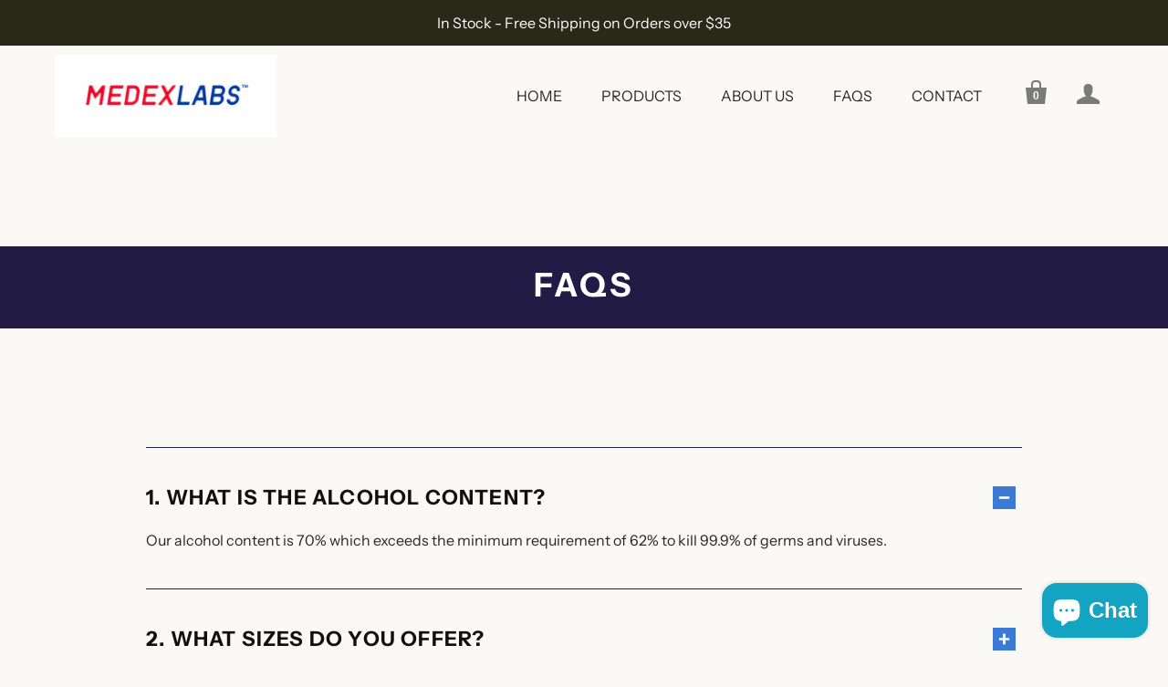

--- FILE ---
content_type: text/css
request_url: https://www.medexlabs.net/cdn/shop/t/8/assets/theme.scss.css?v=33184858372506686131759417614
body_size: 28158
content:
/** Shopify CDN: Minification failed

Line 20:2 Expected identifier but found "*"
Line 21:2 Expected identifier but found "*"
Line 171:2 Expected identifier but found "*"
Line 178:2 Expected identifier but found "*"
Line 189:2 Expected identifier but found "*"
Line 197:2 Expected identifier but found "*"
Line 198:2 Expected identifier but found "*"
Line 5628:44 Unexpected "{"

**/
/*! normalize.css v1.1.0 | MIT License | git.io/normalize */
/*! normalize.css v1.1.0 | HTML5 Display Definitions | MIT License | git.io/normalize */
article, aside, details, figcaption, figure, footer, header, hgroup, main, nav, section, summary {
  display: block; }

audio, canvas, video {
  display: inline-block;
  *display: inline;
  *zoom: 1; }

audio:not([controls]) {
  display: none;
  height: 0; }

[hidden] {
  display: none; }

/*! normalize.css v1.1.0 | Base | MIT License | git.io/normalize */
html {
  font-size: 100%;
  font-family: sans-serif;
  -webkit-text-size-adjust: 100%;
  -ms-text-size-adjust: 100%; }

html, button, input, select, textarea {
  font-family: sans-serif; }

body {
  margin: 0; }

/*! normalize.css v1.1.0 | Links | MIT License | git.io/normalize */
a:focus {
  outline: thin dotted; }

a:active, a:hover {
  outline: 0; }

/*! normalize.css v1.1.0 | Typography | MIT License | git.io/normalize */
h1 {
  font-size: 2em;
  margin: 0.67em 0; }

h2 {
  font-size: 1.5em;
  margin: 0.83em 0; }

h3 {
  font-size: 1.17em;
  margin: 1em 0; }

h4 {
  font-size: 1em;
  margin: 1.33em 0; }

h5 {
  font-size: 0.83em;
  margin: 1.67em 0; }

h6 {
  font-size: 0.67em;
  margin: 2.33em 0; }

abbr[title] {
  border-bottom: 1px dotted; }

b, strong {
  font-weight: bold; }

blockquote {
  margin: 1em 40px; }

dfn {
  font-style: italic; }

hr {
  box-sizing: content-box;
  height: 0; }

mark {
  background: #ff0;
  color: #000; }

p, pre {
  margin: 1em 0; }

code, kbd, pre, samp {
  font-family: monospace, serif;
  _font-family: 'courier new', monospace;
  font-size: 1em; }

pre {
  white-space: pre;
  white-space: pre-wrap;
  word-wrap: break-word; }

q {
  quotes: "\201C" "\201D" "\2018" "\2019"; }

q {
  quotes: none; }

q:before, q:after {
  content: '';
  content: none; }

small {
  font-size: 80%; }

sub, sup {
  font-size: 75%;
  line-height: 0;
  position: relative;
  vertical-align: baseline; }

sup {
  top: -0.5em; }

sub {
  bottom: -0.25em; }

dl, menu, ol, ul {
  margin: 1em 0; }

dd {
  margin: 0 0 0 40px; }

menu, ol, ul {
  padding: 0 0 0 40px; }

nav ul, nav ol {
  list-style: none;
  list-style-image: none; }

/*! normalize.css v1.1.0 | Embedded Content | MIT License | git.io/normalize */
img {
  border: 0;
  -ms-interpolation-mode: bicubic; }

svg:not(:root) {
  overflow: hidden; }

/*! normalize.css v1.1.0 | Figures | MIT License | git.io/normalize */
figure {
  margin: 0; }

/*! normalize.css v1.1.0 | Forms | MIT License | git.io/normalize */
form {
  margin: 0; }

fieldset {
  border: 1px solid #c0c0c0;
  margin: 0 2px;
  padding: 0.35em 0.625em 0.75em; }

legend {
  border: 0;
  padding: 0;
  white-space: normal;
  *margin-left: -7px; }

button, input, select, textarea {
  font-family: inherit;
  font-size: 100%;
  margin: 0;
  vertical-align: baseline;
  *vertical-align: middle; }

button, input {
  line-height: normal; }

button, select {
  text-transform: none; }

button, html input[type="button"], input[type="reset"], input[type="submit"] {
  -webkit-appearance: button;
  cursor: pointer;
  *overflow: visible; }

button[disabled], html input[disabled] {
  cursor: default; }

input[type="checkbox"], input[type="radio"] {
  box-sizing: border-box;
  padding: 0;
  *height: 13px;
  *width: 13px; }

input[type="search"] {
  -webkit-appearance: textfield;
  box-sizing: content-box; }

input[type="search"]::-webkit-search-cancel-button, input[type="search"]::-webkit-search-decoration {
  -webkit-appearance: none; }

button::-moz-focus-inner, input::-moz-focus-inner {
  border: 0;
  padding: 0; }

textarea {
  overflow: auto;
  vertical-align: top; }

/*! normalize.css v1.1.0 | Tables | MIT License | git.io/normalize */
table {
  border-collapse: collapse;
  border-spacing: 0; }

@font-face {
  font-family: "Instrument Sans";
  font-weight: 400;
  font-style: normal;
  src: url("//www.medexlabs.net/cdn/fonts/instrument_sans/instrumentsans_n4.db86542ae5e1596dbdb28c279ae6c2086c4c5bfa.woff2?h1=bWVkZXhsYWJzLm5ldA&h2=bWVkZXhsYWJzLmNvbQ&h3=bWVkZXhsYWIubmV0&h4=bWVkZXhsYWJzLnNob3A&h5=bWVkZXgtbGFicy5hY2NvdW50Lm15c2hvcGlmeS5jb20&hmac=2ee823905c474f56fdbec26607a029472804dbdcfba7ef76078300725e6ee3c5") format("woff2"), url("//www.medexlabs.net/cdn/fonts/instrument_sans/instrumentsans_n4.510f1b081e58d08c30978f465518799851ef6d8b.woff?h1=bWVkZXhsYWJzLm5ldA&h2=bWVkZXhsYWJzLmNvbQ&h3=bWVkZXhsYWIubmV0&h4=bWVkZXhsYWJzLnNob3A&h5=bWVkZXgtbGFicy5hY2NvdW50Lm15c2hvcGlmeS5jb20&hmac=28ea33ef7b715e345b276ec299e51b93784022626842502f3baf96c18dd12209") format("woff"); }

@font-face {
  font-family: "Instrument Sans";
  font-weight: 400;
  font-style: italic;
  src: url("//www.medexlabs.net/cdn/fonts/instrument_sans/instrumentsans_i4.028d3c3cd8d085648c808ceb20cd2fd1eb3560e5.woff2?h1=bWVkZXhsYWJzLm5ldA&h2=bWVkZXhsYWJzLmNvbQ&h3=bWVkZXhsYWIubmV0&h4=bWVkZXhsYWJzLnNob3A&h5=bWVkZXgtbGFicy5hY2NvdW50Lm15c2hvcGlmeS5jb20&hmac=0232967ac91b1e76acf80e2683dfd33a0858e55ab9c70f05719e5d3469035e25") format("woff2"), url("//www.medexlabs.net/cdn/fonts/instrument_sans/instrumentsans_i4.7e90d82df8dee29a99237cd19cc529d2206706a2.woff?h1=bWVkZXhsYWJzLm5ldA&h2=bWVkZXhsYWJzLmNvbQ&h3=bWVkZXhsYWIubmV0&h4=bWVkZXhsYWJzLnNob3A&h5=bWVkZXgtbGFicy5hY2NvdW50Lm15c2hvcGlmeS5jb20&hmac=38c52425a51b78d5b099d8c0aef6613c0275d64056aefba8a411c125f9105fd9") format("woff"); }

@font-face {
  font-family: "Instrument Sans";
  font-weight: 700;
  font-style: normal;
  src: url("//www.medexlabs.net/cdn/fonts/instrument_sans/instrumentsans_n7.e4ad9032e203f9a0977786c356573ced65a7419a.woff2?h1=bWVkZXhsYWJzLm5ldA&h2=bWVkZXhsYWJzLmNvbQ&h3=bWVkZXhsYWIubmV0&h4=bWVkZXhsYWJzLnNob3A&h5=bWVkZXgtbGFicy5hY2NvdW50Lm15c2hvcGlmeS5jb20&hmac=1c3a7ccf4e009a7850253e4a6a08b2eaf26816beb56ddc0995f12db30c5901ca") format("woff2"), url("//www.medexlabs.net/cdn/fonts/instrument_sans/instrumentsans_n7.b9e40f166fb7639074ba34738101a9d2990bb41a.woff?h1=bWVkZXhsYWJzLm5ldA&h2=bWVkZXhsYWJzLmNvbQ&h3=bWVkZXhsYWIubmV0&h4=bWVkZXhsYWJzLnNob3A&h5=bWVkZXgtbGFicy5hY2NvdW50Lm15c2hvcGlmeS5jb20&hmac=76ffb02850b57d9312c39e5b116f638d6e939e35e09274db53f9ea88eba6dda9") format("woff"); }

@font-face {
  font-family: "Instrument Sans";
  font-weight: 700;
  font-style: italic;
  src: url("//www.medexlabs.net/cdn/fonts/instrument_sans/instrumentsans_i7.d6063bb5d8f9cbf96eace9e8801697c54f363c6a.woff2?h1=bWVkZXhsYWJzLm5ldA&h2=bWVkZXhsYWJzLmNvbQ&h3=bWVkZXhsYWIubmV0&h4=bWVkZXhsYWJzLnNob3A&h5=bWVkZXgtbGFicy5hY2NvdW50Lm15c2hvcGlmeS5jb20&hmac=38ca3fb7a7d4e011593f7009103d905c96a9d29ef604dc764a91480c0f2a41de") format("woff2"), url("//www.medexlabs.net/cdn/fonts/instrument_sans/instrumentsans_i7.ce33afe63f8198a3ac4261b826b560103542cd36.woff?h1=bWVkZXhsYWJzLm5ldA&h2=bWVkZXhsYWJzLmNvbQ&h3=bWVkZXhsYWIubmV0&h4=bWVkZXhsYWJzLnNob3A&h5=bWVkZXgtbGFicy5hY2NvdW50Lm15c2hvcGlmeS5jb20&hmac=d2b64d36403ff9f3361ab19d6362e7f7dd28a82d8a5b9be46fd3f0e56978a609") format("woff"); }

@font-face {
  font-family: "Instrument Sans";
  font-weight: 400;
  font-style: normal;
  src: url("//www.medexlabs.net/cdn/fonts/instrument_sans/instrumentsans_n4.db86542ae5e1596dbdb28c279ae6c2086c4c5bfa.woff2?h1=bWVkZXhsYWJzLm5ldA&h2=bWVkZXhsYWJzLmNvbQ&h3=bWVkZXhsYWIubmV0&h4=bWVkZXhsYWJzLnNob3A&h5=bWVkZXgtbGFicy5hY2NvdW50Lm15c2hvcGlmeS5jb20&hmac=2ee823905c474f56fdbec26607a029472804dbdcfba7ef76078300725e6ee3c5") format("woff2"), url("//www.medexlabs.net/cdn/fonts/instrument_sans/instrumentsans_n4.510f1b081e58d08c30978f465518799851ef6d8b.woff?h1=bWVkZXhsYWJzLm5ldA&h2=bWVkZXhsYWJzLmNvbQ&h3=bWVkZXhsYWIubmV0&h4=bWVkZXhsYWJzLnNob3A&h5=bWVkZXgtbGFicy5hY2NvdW50Lm15c2hvcGlmeS5jb20&hmac=28ea33ef7b715e345b276ec299e51b93784022626842502f3baf96c18dd12209") format("woff"); }

@font-face {
  font-family: "Instrument Sans";
  font-weight: 400;
  font-style: italic;
  src: url("//www.medexlabs.net/cdn/fonts/instrument_sans/instrumentsans_i4.028d3c3cd8d085648c808ceb20cd2fd1eb3560e5.woff2?h1=bWVkZXhsYWJzLm5ldA&h2=bWVkZXhsYWJzLmNvbQ&h3=bWVkZXhsYWIubmV0&h4=bWVkZXhsYWJzLnNob3A&h5=bWVkZXgtbGFicy5hY2NvdW50Lm15c2hvcGlmeS5jb20&hmac=0232967ac91b1e76acf80e2683dfd33a0858e55ab9c70f05719e5d3469035e25") format("woff2"), url("//www.medexlabs.net/cdn/fonts/instrument_sans/instrumentsans_i4.7e90d82df8dee29a99237cd19cc529d2206706a2.woff?h1=bWVkZXhsYWJzLm5ldA&h2=bWVkZXhsYWJzLmNvbQ&h3=bWVkZXhsYWIubmV0&h4=bWVkZXhsYWJzLnNob3A&h5=bWVkZXgtbGFicy5hY2NvdW50Lm15c2hvcGlmeS5jb20&hmac=38c52425a51b78d5b099d8c0aef6613c0275d64056aefba8a411c125f9105fd9") format("woff"); }

@font-face {
  font-family: "Instrument Sans";
  font-weight: 700;
  font-style: normal;
  src: url("//www.medexlabs.net/cdn/fonts/instrument_sans/instrumentsans_n7.e4ad9032e203f9a0977786c356573ced65a7419a.woff2?h1=bWVkZXhsYWJzLm5ldA&h2=bWVkZXhsYWJzLmNvbQ&h3=bWVkZXhsYWIubmV0&h4=bWVkZXhsYWJzLnNob3A&h5=bWVkZXgtbGFicy5hY2NvdW50Lm15c2hvcGlmeS5jb20&hmac=1c3a7ccf4e009a7850253e4a6a08b2eaf26816beb56ddc0995f12db30c5901ca") format("woff2"), url("//www.medexlabs.net/cdn/fonts/instrument_sans/instrumentsans_n7.b9e40f166fb7639074ba34738101a9d2990bb41a.woff?h1=bWVkZXhsYWJzLm5ldA&h2=bWVkZXhsYWJzLmNvbQ&h3=bWVkZXhsYWIubmV0&h4=bWVkZXhsYWJzLnNob3A&h5=bWVkZXgtbGFicy5hY2NvdW50Lm15c2hvcGlmeS5jb20&hmac=76ffb02850b57d9312c39e5b116f638d6e939e35e09274db53f9ea88eba6dda9") format("woff"); }

@font-face {
  font-family: "Instrument Sans";
  font-weight: 700;
  font-style: italic;
  src: url("//www.medexlabs.net/cdn/fonts/instrument_sans/instrumentsans_i7.d6063bb5d8f9cbf96eace9e8801697c54f363c6a.woff2?h1=bWVkZXhsYWJzLm5ldA&h2=bWVkZXhsYWJzLmNvbQ&h3=bWVkZXhsYWIubmV0&h4=bWVkZXhsYWJzLnNob3A&h5=bWVkZXgtbGFicy5hY2NvdW50Lm15c2hvcGlmeS5jb20&hmac=38ca3fb7a7d4e011593f7009103d905c96a9d29ef604dc764a91480c0f2a41de") format("woff2"), url("//www.medexlabs.net/cdn/fonts/instrument_sans/instrumentsans_i7.ce33afe63f8198a3ac4261b826b560103542cd36.woff?h1=bWVkZXhsYWJzLm5ldA&h2=bWVkZXhsYWJzLmNvbQ&h3=bWVkZXhsYWIubmV0&h4=bWVkZXhsYWJzLnNob3A&h5=bWVkZXgtbGFicy5hY2NvdW50Lm15c2hvcGlmeS5jb20&hmac=d2b64d36403ff9f3361ab19d6362e7f7dd28a82d8a5b9be46fd3f0e56978a609") format("woff"); }

@font-face {
  font-family: "Instrument Sans";
  font-weight: 400;
  font-style: normal;
  src: url("//www.medexlabs.net/cdn/fonts/instrument_sans/instrumentsans_n4.db86542ae5e1596dbdb28c279ae6c2086c4c5bfa.woff2?h1=bWVkZXhsYWJzLm5ldA&h2=bWVkZXhsYWJzLmNvbQ&h3=bWVkZXhsYWIubmV0&h4=bWVkZXhsYWJzLnNob3A&h5=bWVkZXgtbGFicy5hY2NvdW50Lm15c2hvcGlmeS5jb20&hmac=2ee823905c474f56fdbec26607a029472804dbdcfba7ef76078300725e6ee3c5") format("woff2"), url("//www.medexlabs.net/cdn/fonts/instrument_sans/instrumentsans_n4.510f1b081e58d08c30978f465518799851ef6d8b.woff?h1=bWVkZXhsYWJzLm5ldA&h2=bWVkZXhsYWJzLmNvbQ&h3=bWVkZXhsYWIubmV0&h4=bWVkZXhsYWJzLnNob3A&h5=bWVkZXgtbGFicy5hY2NvdW50Lm15c2hvcGlmeS5jb20&hmac=28ea33ef7b715e345b276ec299e51b93784022626842502f3baf96c18dd12209") format("woff"); }

@font-face {
  font-family: "Instrument Sans";
  font-weight: 400;
  font-style: italic;
  src: url("//www.medexlabs.net/cdn/fonts/instrument_sans/instrumentsans_i4.028d3c3cd8d085648c808ceb20cd2fd1eb3560e5.woff2?h1=bWVkZXhsYWJzLm5ldA&h2=bWVkZXhsYWJzLmNvbQ&h3=bWVkZXhsYWIubmV0&h4=bWVkZXhsYWJzLnNob3A&h5=bWVkZXgtbGFicy5hY2NvdW50Lm15c2hvcGlmeS5jb20&hmac=0232967ac91b1e76acf80e2683dfd33a0858e55ab9c70f05719e5d3469035e25") format("woff2"), url("//www.medexlabs.net/cdn/fonts/instrument_sans/instrumentsans_i4.7e90d82df8dee29a99237cd19cc529d2206706a2.woff?h1=bWVkZXhsYWJzLm5ldA&h2=bWVkZXhsYWJzLmNvbQ&h3=bWVkZXhsYWIubmV0&h4=bWVkZXhsYWJzLnNob3A&h5=bWVkZXgtbGFicy5hY2NvdW50Lm15c2hvcGlmeS5jb20&hmac=38c52425a51b78d5b099d8c0aef6613c0275d64056aefba8a411c125f9105fd9") format("woff"); }

@font-face {
  font-family: "Instrument Sans";
  font-weight: 400;
  font-style: normal;
  src: url("//www.medexlabs.net/cdn/fonts/instrument_sans/instrumentsans_n4.db86542ae5e1596dbdb28c279ae6c2086c4c5bfa.woff2?h1=bWVkZXhsYWJzLm5ldA&h2=bWVkZXhsYWJzLmNvbQ&h3=bWVkZXhsYWIubmV0&h4=bWVkZXhsYWJzLnNob3A&h5=bWVkZXgtbGFicy5hY2NvdW50Lm15c2hvcGlmeS5jb20&hmac=2ee823905c474f56fdbec26607a029472804dbdcfba7ef76078300725e6ee3c5") format("woff2"), url("//www.medexlabs.net/cdn/fonts/instrument_sans/instrumentsans_n4.510f1b081e58d08c30978f465518799851ef6d8b.woff?h1=bWVkZXhsYWJzLm5ldA&h2=bWVkZXhsYWJzLmNvbQ&h3=bWVkZXhsYWIubmV0&h4=bWVkZXhsYWJzLnNob3A&h5=bWVkZXgtbGFicy5hY2NvdW50Lm15c2hvcGlmeS5jb20&hmac=28ea33ef7b715e345b276ec299e51b93784022626842502f3baf96c18dd12209") format("woff"); }

@font-face {
  font-family: "Instrument Sans";
  font-weight: 400;
  font-style: italic;
  src: url("//www.medexlabs.net/cdn/fonts/instrument_sans/instrumentsans_i4.028d3c3cd8d085648c808ceb20cd2fd1eb3560e5.woff2?h1=bWVkZXhsYWJzLm5ldA&h2=bWVkZXhsYWJzLmNvbQ&h3=bWVkZXhsYWIubmV0&h4=bWVkZXhsYWJzLnNob3A&h5=bWVkZXgtbGFicy5hY2NvdW50Lm15c2hvcGlmeS5jb20&hmac=0232967ac91b1e76acf80e2683dfd33a0858e55ab9c70f05719e5d3469035e25") format("woff2"), url("//www.medexlabs.net/cdn/fonts/instrument_sans/instrumentsans_i4.7e90d82df8dee29a99237cd19cc529d2206706a2.woff?h1=bWVkZXhsYWJzLm5ldA&h2=bWVkZXhsYWJzLmNvbQ&h3=bWVkZXhsYWIubmV0&h4=bWVkZXhsYWJzLnNob3A&h5=bWVkZXgtbGFicy5hY2NvdW50Lm15c2hvcGlmeS5jb20&hmac=38c52425a51b78d5b099d8c0aef6613c0275d64056aefba8a411c125f9105fd9") format("woff"); }

h1,
h2,
h3,
h4,
h5,
h6, .rte blockquote.highlight, .line-item-title, #tracktorOrderDetails h1, #tracktorOrderForm h1, #bouncer_modal_heading, .cart-title, .pxs-video .video-overlay-heading, body, .section-title,
.pxs-newsletter-heading, .meta, .button, .branding .branding-title, .header-drawer .branding-title, .collection-header .collection-description {
  -moz-font-smoothing: antialiased;
  -moz-osx-font-smoothing: grayscale;
  -webkit-font-smoothing: antialiased; }

h1,
h2,
h3,
h4,
h5,
h6, .rte blockquote.highlight, .line-item-title, #tracktorOrderDetails h1, #tracktorOrderForm h1, #bouncer_modal_heading, .cart-title, .pxs-video .video-overlay-heading {
  font-family: "Instrument Sans", sans-serif;
  font-style: normal;
  font-weight: 400; }

h1, .feature-title {
  margin-bottom: 20px;
  font-size: 2.5rem;
  font-size: 2.25rem; }

h2 {
  margin-bottom: 19px;
  font-size: 2rem;
  font-size: 1.75rem; }

h3, .pxs-map-card-heading {
  margin-bottom: 18px;
  font-size: 1.5rem;
  font-size: 1.25rem; }

h4, .home-inline-feature .feature-title {
  margin-bottom: 18px;
  font-size: 1.25rem;
  font-size: 1rem; }

h5, .featured-post-title {
  margin-bottom: 10px;
  font-size: 1rem;
  font-size: 0.75rem; }

.accordion-item-title, h6, .dynamic-featured-collection-title,
.dynamic-featured-collection-count {
  margin-bottom: 10px;
  font-size: 1rem;
  font-size: 0.75rem; }

.main-content, .template-product-slideshow .recommended-products {
  max-width: 1020px;
  padding: 50px 30px 0;
  margin: 0 auto 50px; }
  @media (max-width: 719px) {
    .main-content, .template-product-slideshow .recommended-products {
      padding-top: 60px; } }

.clearfix:before, .rte:before, .main-header:before, .section-product:before, .home-order-now:before, .clearfix:after, .rte:after, .main-header:after, .section-product:after, .home-order-now:after {
  display: table;
  content: " "; }
.clearfix:after, .rte:after, .main-header:after, .section-product:after, .home-order-now:after {
  clear: both; }

.add-to-cart-loader, .video-overlay-button-primary .video-play-button::after, .video-overlay-button-secondary .video-play-button::after, .full-slideshow-loader {
  -ms-transition: right 0.2s cubic-bezier(0.25, 0.46, 0.45, 0.94);
  -o-transition: right 0.2s cubic-bezier(0.25, 0.46, 0.45, 0.94);
  transition: right 0.2s cubic-bezier(0.25, 0.46, 0.45, 0.94);
  -webkit-animation: rotation 0.6s infinite linear;
  -ms-animation: rotation 0.6s infinite linear;
  -o-animation: rotation 0.6s infinite linear;
  animation: rotation 0.6s infinite linear;
  position: absolute;
  top: 50%;
  right: 4px;
  z-index: 1;
  width: 30px;
  height: 30px;
  margin-top: -15px;
  margin-left: -15px;
  border: 3px solid rgba(41, 41, 26, 0.15);
  border-top-color: rgba(41, 41, 26, 0.8);
  border-radius: 100%; }
  .loading .add-to-cart-loader, .loading .video-overlay-button-primary .video-play-button::after, .video-overlay-button-primary .loading .video-play-button::after, .loading .video-overlay-button-secondary .video-play-button::after, .video-overlay-button-secondary .loading .video-play-button::after, .loading .full-slideshow-loader {
    right: -45px;
    margin-left: 0; }

label, .input-field-title {
  font-size: 1rem; }
  .inline-input-wrapper label, .inline-input-wrapper .input-field-title {
    display: inline-block;
    margin-left: 5px;
    font-size: 0.875rem;
    vertical-align: middle; }

@keyframes rotation {
  from {
    transform: rotate(0deg); }

  to {
    transform: rotate(359deg); } }

html::before {
  display: none;
  content: "S,M,L,XL"; }
html::after {
  display: none;
  content: "XL"; }
  @media (max-width: 1280px) {
    html::after {
      content: "L"; } }
  @media (max-width: 1020px) {
    html::after {
      content: "M"; } }
  @media (max-width: 719px) {
    html::after {
      content: "S"; } }

.accordion-list {
  margin-top: 80px; }

.accordion-item {
  padding: 40px 0;
  border-top: 1px solid #29291a; }
  .accordion-item:first-child {
    padding-top: 0;
    border-top: 0; }

.accordion-item-title {
  margin-top: 0;
  margin-bottom: 0;
  text-transform: uppercase; }
  .accordion-item-title a {
    display: block;
    font-size: 0;
    color: currentColor; }

.accordion-inline-title {
  display: inline-block;
  width: calc(100% - 2rem);
  font-size: 1rem;
  vertical-align: middle; }

.accordion-icon {
  display: inline-block;
  width: 1rem;
  height: 1rem;
  vertical-align: middle; }
  .accordion-icon .icon-plus-vertical {
    transition: transform 0.4s cubic-bezier(0.25, 0.46, 0.45, 0.94);
    -webkit-transform-origin: 50%;
    -ms-transform-origin: 50%;
    transform-origin: 50%; }
    .accordion-active .accordion-icon .icon-plus-vertical {
      -webkit-transform: scale(1, 0);
      -ms-transform: scale(1, 0);
      -o-transform: scale(1, 0);
      transform: scale(1, 0); }

.accordion-item-content {
  margin-top: 20px; }

.black-style + .black-style:before,
.standard-style +
.standard-style:before,
.accent-style +
.accent-style:before,
.contrast-style +
.contrast-style:before,
.default-style +
.default-style:before {
  display: block;
  height: 1px;
  margin: 0 30px;
  background: #29291a;
  content: ""; }

.accent-style {
  color: white;
  background-color: #29291a; }
  .accent-style a {
    color: white; }
    .accent-style a:hover {
      color: #e6e6e6; }
  .accent-style .product-list-item-title,
  .accent-style .section-title,
  .accent-style h1,
  .accent-style h2,
  .accent-style h3,
  .accent-style h4,
  .accent-style h5,
  .accent-style h6 {
    color: white; }
    .accent-style .product-list-item-title a,
    .accent-style .section-title a,
    .accent-style h1 a,
    .accent-style h2 a,
    .accent-style h3 a,
    .accent-style h4 a,
    .accent-style h5 a,
    .accent-style h6 a {
      color: currentColor; }
  .accent-style .home-module-overlay {
    background-color: #29291a; }

.contrast-style {
  background-color: #ebeae7; }
  .contrast-style a {
    color: #29291a; }
    .contrast-style a:hover {
      color: #242418; }
  .contrast-style .product-list-item-title,
  .contrast-style .section-title,
  .contrast-style h1,
  .contrast-style h2,
  .contrast-style h3,
  .contrast-style h4,
  .contrast-style h5,
  .contrast-style h6 {
    color: #111111; }
    .contrast-style .product-list-item-title a,
    .contrast-style .section-title a,
    .contrast-style h1 a,
    .contrast-style h2 a,
    .contrast-style h3 a,
    .contrast-style h4 a,
    .contrast-style h5 a,
    .contrast-style h6 a {
      color: currentColor; }
  .contrast-style .home-module-overlay {
    background-color: #ebeae7; }

.default-style .section-title,
.default-style h1,
.default-style h2,
.default-style h3,
.default-style h4,
.default-style h5,
.default-style h6 {
  color: #111111; }
  .default-style .section-title a,
  .default-style h1 a,
  .default-style h2 a,
  .default-style h3 a,
  .default-style h4 a,
  .default-style h5 a,
  .default-style h6 a {
    color: currentColor; }
.default-style .home-module-overlay {
  background-color: #faf9f6; }

.standard-style {
  color: #262626;
  background-color: #f2f1ed; }
  .standard-style a {
    color: currentcolor; }
    .standard-style a:hover {
      color: #222222; }

.black-style {
  color: black;
  background-color: white; }
  .black-style a {
    color: currentcolor; }
    .black-style a:hover {
      color: #e6e6e6; }
  .black-style .module-inner,
  .black-style h1,
  .black-style h2,
  .black-style h3,
  .black-style h4,
  .black-style h5,
  .black-style h6 {
    color: white; }
    .black-style .module-inner a,
    .black-style h1 a,
    .black-style h2 a,
    .black-style h3 a,
    .black-style h4 a,
    .black-style h5 a,
    .black-style h6 a {
      color: currentColor; }
  .black-style .home-module-overlay {
    background-color: black; }

body {
  font-family: "Instrument Sans", sans-serif;
  font-style: normal;
  font-weight: 400;
  font-size: 16px;
  line-height: 1.625;
  color: #262626; }

a {
  color: #29291a;
  text-decoration: none;
  -ms-transition: all 0.2s cubic-bezier(0.25, 0.46, 0.45, 0.94);
  -o-transition: all 0.2s cubic-bezier(0.25, 0.46, 0.45, 0.94);
  transition: all 0.2s cubic-bezier(0.25, 0.46, 0.45, 0.94); }
  a:hover {
    color: #242418; }

h1,
h2,
h3,
h4,
h5,
h6 {
  font-family: "Instrument Sans", sans-serif;
  font-style: normal;
  font-weight: 400;
  margin-top: 30px;
  line-height: 1.25;
  color: #111111;
  letter-spacing: 0.1em;
  text-transform: uppercase; }
  h1 b,
  h1 strong,
  h2 b,
  h2 strong,
  h3 b,
  h3 strong,
  h4 b,
  h4 strong,
  h5 b,
  h5 strong,
  h6 b,
  h6 strong {
    font-weight: 700; }
  h1 em,
  h2 em,
  h3 em,
  h4 em,
  h5 em,
  h6 em {
    font-style: italic; }
  h1 b em,
  h1 strong em,
  h1 em b,
  h1 em strong,
  h2 b em,
  h2 strong em,
  h2 em b,
  h2 em strong,
  h3 b em,
  h3 strong em,
  h3 em b,
  h3 em strong,
  h4 b em,
  h4 strong em,
  h4 em b,
  h4 em strong,
  h5 b em,
  h5 strong em,
  h5 em b,
  h5 em strong,
  h6 b em,
  h6 strong em,
  h6 em b,
  h6 em strong {
    font-style: italic; }

.section-title,
.pxs-newsletter-heading {
  font-family: "Instrument Sans", sans-serif;
  font-style: normal;
  font-weight: 700;
  margin-top: 0;
  font-size: 1.25rem;
  letter-spacing: inherit;
  color: #111111;
  text-align: center;
  text-transform: none;
  font-size: 1.0625rem;
  letter-spacing: 0.1em;
  text-transform: uppercase; }

.page-title {
  margin: 0 0 50px;
  text-align: center; }
  .page-title a {
    color: currentColor; }
    .page-title a:hover {
      color: currentColor; }

@media (max-width: 719px) {
  .feature-title {
    font-size: 1.875rem; } }

.meta {
  font-family: "Instrument Sans", sans-serif;
  font-style: normal;
  font-weight: 700;
  font-size: 14px;
  color: #656564;
  font-size: 12px;
  letter-spacing: 0.1em;
  text-transform: uppercase; }

/* Basic text */
img {
  max-width: 100%; }

ul, ol, dl {
  padding: 0;
  margin: 23px 0; }

ul {
  list-style: outside none; }

ol {
  list-style: outside decimal; }

li {
  margin: 12px 0; }

hr {
  height: 2px;
  background: #29291a;
  border: none; }

th,
b,
strong {
  font-weight: 700; }

em {
  font-style: italic; }

th em,
b em,
strong em,
em b,
em strong {
  font-style: italic; }

.button-block {
  display: block; }

/* iframes and embeds */
iframe {
  border: none; }

.video-wrapper,
.fluid-width-video-wrapper {
  position: relative;
  width: 100%;
  padding: 0;
  margin: 30px 0; }
  .video-wrapper iframe,
  .video-wrapper object,
  .video-wrapper embed,
  .fluid-width-video-wrapper iframe,
  .fluid-width-video-wrapper object,
  .fluid-width-video-wrapper embed {
    position: absolute;
    top: 0;
    left: 0;
    width: 100%;
    height: 100%; }

.video-wrapper {
  position: relative;
  height: auto;
  max-width: 100%;
  padding-bottom: 56.25%;
  overflow: hidden; }

@font-face {
  font-family: 'Single Product Webicons Regular';
  src: url("//www.medexlabs.net/cdn/shop/t/8/assets/singleproductwebicons-regular.eot?v=148853930028068733481588658754");
  src: url("//www.medexlabs.net/cdn/shop/t/8/assets/singleproductwebicons-regular.eot?%23iefix&v=148853930028068733481588658754") format("embedded-opentype"), url("//www.medexlabs.net/cdn/shop/t/8/assets/singleproductwebicons-regular.woff?v=121403992484715806711588658755") format("woff"), url("//www.medexlabs.net/cdn/shop/t/8/assets/singleproductwebicons-regular.ttf?v=171965092087479535511588658755") format("truetype"), url("//www.medexlabs.net/cdn/shop/t/8/assets/singleproductwebicons-regular.svg%23singleproduct_web_iconsregular?1625") format("svg");
  font-weight: normal;
  font-style: normal; }

@font-face {
  font-family: 'social-icons';
  src: url("//www.medexlabs.net/cdn/shop/t/8/assets/socicon-webfont.eot?v=31111624510843287261588658756");
  src: url("//www.medexlabs.net/cdn/shop/t/8/assets/socicon-webfont.eot?%23iefix&v=31111624510843287261588658756") format("embedded-opentype"), url("//www.medexlabs.net/cdn/shop/t/8/assets/socicon-webfont.woff?v=38221785440077609041588658757") format("woff"), url("//www.medexlabs.net/cdn/shop/t/8/assets/socicon-webfont.ttf?v=35759713628081646711588658757") format("truetype"), url("//www.medexlabs.net/cdn/shop/t/8/assets/socicon-webfont.svg%23sociconregular?1625") format("svg");
  font-weight: normal;
  font-style: normal; }

.icon {
  font-family: "Single Product Webicons Regular";
  font-size: 16px;
  font-weight: 400;
  line-height: 1;
  -webkit-font-smoothing: antialiased; }

.share-icon:before {
  font-family: "Single Product Webicons Regular";
  font-size: 16px;
  font-weight: 400;
  line-height: 1;
  -webkit-font-smoothing: antialiased;
  margin-right: 8px; }

.icon-tweet:before {
  content: '\E201'; }

.icon-like:before {
  content: '\E202'; }

.icon-pin:before {
  content: '\E203'; }

.icon-plus:before {
  content: '\E205'; }

.icon-fancy:before {
  content: '\E206'; }

html {
  width: 100%;
  min-height: 100%;
  box-sizing: border-box; }

*,
*:before,
*:after {
  box-sizing: inherit; }

body {
  background-color: #faf9f6; }
  body.showing-drawer {
    overflow: hidden; }

.opacity-0 {
  opacity: 0; }

.opacity-10 {
  opacity: 0.1; }

.opacity-20 {
  opacity: 0.2; }

.opacity-30 {
  opacity: 0.3; }

.opacity-40 {
  opacity: 0.4; }

.opacity-50 {
  opacity: 0.5; }

.opacity-60 {
  opacity: 0.6; }

.opacity-70 {
  opacity: 0.7; }

.opacity-80 {
  opacity: 0.8; }

.opacity-90 {
  opacity: 0.9; }

.opacity-100 {
  opacity: 1; }

.module-container {
  margin: 0;
  overflow: auto; }

.module-inner {
  max-width: 1020px;
  padding: 0 30px;
  margin: 50px auto; }
  .module-inner .section-title {
    max-width: 500px;
    margin: 50px auto; }
  .module-inner.module-inline-items {
    padding: 0 15px;
    margin-top: 25px;
    margin-bottom: 25px; }
    .module-inner.module-inline-items .section-title {
      margin-top: 50px;
      margin-bottom: 25px; }
      @media (max-width: 719px) {
        .module-inner.module-inline-items .section-title {
          margin-bottom: 35px; } }
  .module-inner .module-inline-item {
    display: inline-block;
    padding: 0 15px;
    margin-top: 25px;
    margin-bottom: 25px; }
    @media (max-width: 719px) {
      .module-inner .module-inline-item {
        margin-top: 15px;
        margin-bottom: 15px; } }
  .module-inner.module-hidden {
    display: none; }

.newsletter-section,
.header-drawer,
.header-promotion-bar,
.main-header,
.main-content,
.footer-wrapper {
  transition: transform 0.2s cubic-bezier(0.25, 0.46, 0.45, 0.94); }
  .showing-drawer .newsletter-section, .showing-drawer
  .header-drawer, .showing-drawer
  .header-promotion-bar, .showing-drawer
  .main-header, .showing-drawer
  .main-content, .showing-drawer
  .footer-wrapper {
    -webkit-transform: translateX(-260px);
    -ms-transform: translateX(-260px);
    -o-transform: translateX(-260px);
    transform: translateX(-260px); }

.placeholder-svg {
  display: block;
  width: 100%;
  height: 100%;
  max-width: 100%;
  max-height: 100%;
  background-color: rgba(38, 38, 38, 0.1);
  border: 1px solid rgba(38, 38, 38, 0.2);
  fill: rgba(38, 38, 38, 0.35); }
  .accent-style .placeholder-svg {
    background-color: rgba(255, 255, 255, 0.25);
    border-color: white;
    fill: white; }

.rte > *:first-child {
  margin-top: 0; }
.rte > *:last-child {
  margin-bottom: 0; }
.rte p, .rte ul, .rte ol, .rte dl, .rte blockquote, .rte table, .rte pre, .rte form, .rte div, .rte h1, .rte h2, .rte h3, .rte h4, .rte h5, .rte h6 {
  max-width: 640px;
  margin-right: auto;
  margin-left: auto; }
  .rte p.highlight, .rte ul.highlight, .rte ol.highlight, .rte dl.highlight, .rte blockquote.highlight, .rte table.highlight, .rte pre.highlight, .rte form.highlight, .rte div.highlight, .rte h1.highlight, .rte h2.highlight, .rte h3.highlight, .rte h4.highlight, .rte h5.highlight, .rte h6.highlight {
    max-width: 100%; }
.rte.full-width-rte p, .rte.full-width-rte ul, .rte.full-width-rte ol, .rte.full-width-rte dl, .rte.full-width-rte blockquote, .rte.full-width-rte table, .rte.full-width-rte pre, .rte.full-width-rte form, .rte.full-width-rte div, .rte.full-width-rte h1, .rte.full-width-rte h2, .rte.full-width-rte h3, .rte.full-width-rte h4, .rte.full-width-rte h5, .rte.full-width-rte h6 {
  max-width: 100%; }
.rte ul {
  list-style: disc; }
.rte ul,
.rte ol,
.rte dl {
  padding-left: 30px; }
.rte blockquote {
  font-size: 20px; }
  .rte blockquote > *:first-child {
    margin-top: 0; }
  .rte blockquote > *:last-child {
    margin-bottom: 0; }
  .rte blockquote.highlight {
    font-size: 24px;
    color: #111111; }
.rte cite {
  font-size: 16px;
  font-style: normal;
  color: #656564; }
.rte img {
  height: auto; }
.rte .tabs {
  display: block;
  width: 100%;
  height: 42px;
  padding: 0;
  margin-top: 30px;
  margin-bottom: 0;
  white-space: nowrap;
  list-style: none;
  border-bottom: 1px solid #29291a; }
  .rte .tabs li {
    display: inline-block;
    height: 41px;
    padding: 0 16px;
    margin: 0;
    font-size: 14px;
    line-height: 42px;
    cursor: pointer;
    border: 1px solid transparent;
    border-bottom: 0; }
    .rte .tabs li:hover {
      font-style: normal;
      font-weight: 700; }
    .rte .tabs li.active {
      height: 42px;
      font-style: normal;
      font-weight: 700;
      background-color: #faf9f6;
      border-color: #29291a;
      border-radius: 2px 2px 0 0; }
      .contrast-style .rte .tabs li.active {
        background-color: #ebeae7; }
      .accent-style .rte .tabs li.active {
        background-color: #29291a; }
.rte .tabs-content {
  position: relative;
  display: block;
  width: 100%;
  height: auto;
  padding: 0;
  margin-top: 0;
  margin-bottom: 0;
  overflow: hidden;
  list-style: none; }
  .rte .tabs-content > li {
    display: none;
    margin: 30px 0 20px; }
    .rte .tabs-content > li.active {
      display: block; }

table {
  margin: 30px 0;
  font-size: 14px;
  color: #262626;
  background: transparent;
  border: 1px solid #29291a;
  border-collapse: separate;
  border-top: 0;
  border-radius: 5px; }
  table.clean {
    font-size: 16px;
    border: 0;
    border-radius: 0; }
  table .column-title {
    display: none; }
  table.mobile-layout {
    border-bottom: 0; }
    table.mobile-layout .column-title {
      display: inline-block;
      width: 114px;
      padding-right: 23px;
      font-style: normal;
      font-weight: 700; }
    table.mobile-layout thead {
      display: none; }
    table.mobile-layout tr td {
      display: block;
      float: left;
      width: 100%;
      clear: left;
      text-align: left;
      border-top: 1px solid #29291a !important;
      border-left: 0; }
    table.mobile-layout tr:first-child td:first-child {
      border-radius: 5px 5px 0 0 !important; }
    table.mobile-layout td:last-child {
      border-bottom: 0; }
    table.mobile-layout tr:last-child td:last-child {
      border-bottom: 1px solid #29291a !important;
      border-radius: 0 0 5px 5px !important; }
    table.mobile-layout tr:nth-child(even) td {
      background: #faf9f6; }

tr:first-child td:first-child, tr:first-child th:first-child {
  border-top-left-radius: 5px; }
  thead ~ tbody tr:first-child td:first-child, thead ~ tbody tr:first-child th:first-child {
    border-radius: 0; }
tr:first-child td:last-child {
  border-top-right-radius: 5px; }
  thead ~ tbody tr:first-child td:last-child {
    border-radius: 0; }
tr:last-child td:first-child, tr:last-child th:first-child {
  border-bottom-left-radius: 5px; }
tr:last-child td:last-child {
  border-bottom-right-radius: 5px; }

thead {
  background: #faf9f6; }
  .clean thead {
    background: none; }
  thead th:first-child {
    border-top-left-radius: 5px; }
  thead th:last-child {
    border-top-right-radius: 5px; }

td,
th {
  padding: 20px;
  border-top: 1px solid #29291a; }
  .clean td, .clean
  th {
    border: 0; }

th {
  font-style: normal;
  font-weight: 700;
  color: #111111;
  background: #faf9f6; }
  .clean th {
    color: #111111;
    background: none; }

td {
  border-left: 1px solid #29291a; }
  td:first-child {
    border-left: 0; }

.button {
  font-family: "Instrument Sans", sans-serif;
  font-style: normal;
  font-weight: 400;
  display: inline-block;
  padding: 12px 30px;
  font-size: 16px;
  line-height: 2;
  cursor: pointer;
  border: 0;
  border-radius: 5px;
  -webkit-appearance: none;
  font-size: 14px;
  letter-spacing: 0.1em;
  text-transform: uppercase; }
  .button, .contrast-style .button.secondary, .contrast-style .button {
    color: white;
    background: #29291a; }
    .button:hover, .contrast-style .button.secondary:hover, .contrast-style .button:hover {
      color: white;
      background: #242418; }
  .accent-style .button {
    color: #29291a;
    background: #faf9f6; }
    .accent-style .button:hover {
      color: #29291a;
      background: #e7e3d7; }
  .button.secondary {
    color: white;
    background: #7a7a79; }
    .button.secondary:hover {
      color: white;
      background: #6e6e6d; }
  .button.disabled {
    color: #4b4b4b;
    background: #6d6d6d;
    opacity: 1; }

form {
  font-size: 14px; }

.input-wrapper {
  margin: 30px 0; }

.inline-input-wrapper {
  margin: 10px; }

input,
textarea {
  border-radius: 0; }
  label ~ input, label ~
  textarea {
    margin-top: 10px; }
  body:not(.user-is-tabbing) input:focus, body:not(.user-is-tabbing)
  textarea:focus {
    outline: none; }

.input-field-textarea,
.input-field {
  display: block;
  width: 100%;
  color: #262626;
  background-color: transparent;
  border: 1px solid #29291a;
  border-radius: 5px;
  -webkit-appearance: none; }
  .input-field-textarea::-webkit-input-placeholder,
  .input-field::-webkit-input-placeholder {
    color: currentColor;
    opacity: 0.7; }
  .input-field-textarea::-moz-input-placeholder,
  .input-field::-moz-input-placeholder {
    color: currentColor;
    opacity: 0.7; }
  .input-field-textarea:-ms-input-placeholder,
  .input-field:-ms-input-placeholder {
    color: currentColor;
    opacity: 0.7; }
  .contrast-style .input-field-textarea, .contrast-style
  .input-field {
    color: #262626;
    background-color: #faf9f6;
    border-color: transparent; }
  .accent-style .input-field-textarea, .accent-style
  .input-field {
    color: white;
    background-color: transparent;
    border-color: white; }
    .accent-style .input-field-textarea.error, .accent-style
    .input-field.error {
      color: white; }
  .input-field-textarea.error,
  .input-field.error {
    color: red;
    border: 1px solid red; }
    .input-field-textarea.error::-webkit-input-placeholder,
    .input-field.error::-webkit-input-placeholder {
      color: currentColor;
      opacity: 0.7; }
    .input-field-textarea.error::-moz-input-placeholder,
    .input-field.error::-moz-input-placeholder {
      color: currentColor;
      opacity: 0.7; }
    .input-field-textarea.error:-ms-input-placeholder,
    .input-field.error:-ms-input-placeholder {
      color: currentColor;
      opacity: 0.7; }

.error-message,
.errors {
  color: red; }

.input-field {
  height: 50px;
  padding: 15px; }
  .lt-ie9 .input-field {
    padding: 0 15px;
    line-height: 50px; }

.input-submit {
  cursor: pointer; }

.lt-ie9 .input-password {
  font-family: Arial, sans-serif; }

.input-field-textarea {
  max-width: 100%;
  padding: 15px; }

.select-wrapper {
  position: relative;
  width: 100%;
  padding: 13px 45px 13px 15px;
  margin: 30px 0;
  font-size: 14px;
  color: #262626;
  text-align: left;
  cursor: pointer;
  background-color: #faf9f6;
  border: 1px solid #29291a;
  border-radius: 5px; }
  .accent-style .select-wrapper {
    color: #29291a;
    background-color: white;
    border-color: white; }
  .select-wrapper:after {
    font-family: "Single Product Webicons Regular";
    font-size: 16px;
    font-weight: 400;
    line-height: 1;
    -webkit-font-smoothing: antialiased;
    position: absolute;
    top: 50%;
    right: 15px;
    z-index: 1;
    margin-top: -8px;
    color: #262626;
    content: "\E010"; }
    .accent-style .select-wrapper:after {
      color: #29291a; }
  .select-wrapper select {
    position: absolute;
    top: 0;
    right: 0;
    bottom: 0;
    left: 0;
    z-index: 2;
    width: 100%;
    height: 100%;
    color: black;
    cursor: pointer;
    opacity: 0;
    -webkit-appearance: none; }

.inline-field-wrapper {
  margin-top: 30px;
  font-size: 0; }

.inline-field-input {
  display: inline-block;
  width: calc(70% - 15px);
  margin-right: 15px;
  font-size: 0.875rem;
  vertical-align: middle; }
  @media (max-width: 719px) {
    .inline-field-input {
      display: block;
      width: 100%;
      margin-right: 0; } }

.inline-field-submit {
  display: inline-block;
  width: 30%;
  font-size: 0.875rem;
  vertical-align: middle; }
  @media (max-width: 719px) {
    .inline-field-submit {
      display: block;
      width: 100%;
      padding-left: 0;
      margin-top: 15px; } }

.input-field-title {
  display: block;
  font-size: 0.9375rem; }

.input-checkbox-wrapper {
  display: inline-block;
  margin-top: 20px;
  margin-right: 10px;
  cursor: pointer; }

.input-checkbox {
  display: none; }

.input-checkbox-title {
  display: inline-block;
  padding: 15px;
  font-size: 0.875rem;
  background-color: #faf9f6;
  border: 1px solid #29291a;
  border-radius: 5px; }
  .accent-style .input-checkbox-title {
    color: white;
    background-color: transparent;
    border-color: white; }
  .input-checkbox-title:hover {
    background-color: rgba(38, 38, 38, 0.1);
    border-color: rgba(38, 38, 38, 0.1); }
    .accent-style .input-checkbox-title:hover {
      background-color: rgba(255, 255, 255, 0.1);
      border-color: rgba(255, 255, 255, 0.1); }
  :checked + .input-checkbox-title, :checked + .input-checkbox-title:hover {
    font-style: normal;
    font-weight: 700;
    color: #faf9f6;
    background-color: #262626;
    border-color: #262626; }
    .accent-style :checked + .input-checkbox-title, .accent-style :checked + .input-checkbox-title:hover {
      color: #29291a;
      background-color: white;
      border-color: white; }
  :disabled + .input-checkbox-title, :disabled + .input-checkbox-title:hover {
    background-color: #faf9f6;
    border: 1px solid #29291a;
    opacity: 0.4; }
    .accent-style :disabled + .input-checkbox-title, .accent-style :disabled + .input-checkbox-title:hover {
      background-color: transparent;
      border-color: white;
      opacity: 0.4; }

.flickity-enabled {
  position: relative; }
  .flickity-enabled:focus {
    outline: none; }
  .flickity-enabled.is-draggable {
    -webkit-tap-highlight-color: transparent;
    tap-highlight-color: transparent;
    -ms-user-select: none;
    -webkit-user-select: none;
    user-select: none; }
    .flickity-enabled.is-draggable .flickity-viewport {
      cursor: move;
      cursor: grab; }
      .flickity-enabled.is-draggable .flickity-viewport.is-pointer-down {
        cursor: grabbing; }

.flickity-viewport {
  position: relative;
  height: 100%;
  min-height: 100%;
  overflow: hidden; }

.flickity-slider {
  position: absolute;
  width: 100%;
  height: 100%; }

.flickity-prev-next-button {
  -ms-transition: height 0.4s cubic-bezier(0.25, 0.46, 0.45, 0.94);
  -o-transition: height 0.4s cubic-bezier(0.25, 0.46, 0.45, 0.94);
  transition: height 0.4s cubic-bezier(0.25, 0.46, 0.45, 0.94);
  position: absolute;
  top: 0;
  width: 40px;
  height: 100%;
  padding: 0;
  cursor: pointer;
  background: transparent;
  border: 0;
  border-radius: 50%; }
  .flickity-prev-next-button:focus {
    outline: none; }
  .flickity-prev-next-button:active {
    opacity: 0.6; }
  .flickity-prev-next-button.previous {
    left: 20px; }
  .flickity-prev-next-button.next {
    right: 20px; }
  .flickity-prev-next-button svg {
    position: absolute;
    top: 50%;
    left: 4px;
    width: 32px;
    height: 32px;
    margin-top: -16px; }
  .flickity-prev-next-button .arrow {
    fill: currentColor; }

.flickity-page-dots {
  position: absolute;
  bottom: -25px;
  width: 100%;
  padding: 0;
  margin: 0;
  line-height: 1;
  text-align: center;
  list-style: none; }
  .flickity-page-dots .dot {
    display: inline-block;
    width: 10px;
    height: 10px;
    margin: 0 8px;
    cursor: pointer;
    background: #333333;
    border-radius: 50%;
    opacity: 0.25; }
    .flickity-page-dots .dot.is-selected {
      opacity: 1; }

.article-grid-item {
  float: left;
  width: calc(50% - 45px);
  margin-bottom: 60px; }
  .article-grid-item:nth-last-child(1), .article-grid-item:nth-last-child(2) {
    margin-bottom: 0; }
  @media (max-width: 719px) {
    .article-grid-item {
      width: 100%; }
      .article-grid-item:nth-last-child(2) {
        margin-bottom: 60px; } }
  .article-grid-item:nth-child(2n + 1) {
    margin-right: 90px;
    clear: left; }
    @media (max-width: 719px) {
      .article-grid-item:nth-child(2n + 1) {
        margin-right: 0;
        clear: none; } }
  .article-grid-item .post-image {
    margin-bottom: 30px; }
  .article-grid-item .blog-post-title {
    margin-top: 0;
    margin-bottom: 15px; }
  .article-grid-item .post-meta {
    position: relative; }
  .article-grid-item .blog-post-date {
    display: inline-block;
    padding: 10px 15px;
    margin-bottom: 20px;
    color: white;
    text-transform: uppercase;
    background: #29291a; }
  .article-grid-item.article-has-image .blog-post-date {
    position: absolute;
    top: 0;
    right: 0; }

.article-list-item {
  position: relative; }
  .article-list-item .post-meta {
    float: left;
    width: 120px;
    text-align: right; }
    .article-list-item .post-meta > *:first-child {
      margin-top: 4px; }
    @media (max-width: 719px) {
      .article-list-item .post-meta {
        float: none;
        width: 100%;
        text-align: center; } }
  .static-blog .article-list-item {
    margin: 90px 0 0;
    font-size: 0;
    text-align: center; }
    .static-blog .article-list-item:first-child {
      margin-top: 0; }
    @media (min-width: 720px) {
      .static-blog .article-list-item .blog-post-title {
        float: right;
        width: calc(100% - 180px);
        margin: 0 0 30px;
        text-align: left; }
        .lt-ie9 .static-blog .article-list-item .blog-post-title {
          width: 840px; } }
  .article-list-item .post-content {
    float: right;
    width: calc(100% - 120px);
    padding-left: 60px;
    text-align: left; }
    .lt-ie9 .article-list-item .post-content {
      width: 900px; }
    @media (max-width: 719px) {
      .article-list-item .post-content {
        float: none;
        width: 100%;
        padding-left: 0;
        margin-top: 20px; } }
    .article-list-item .post-content p, .article-list-item .post-content ul, .article-list-item .post-content ol, .article-list-item .post-content dl, .article-list-item .post-content blockquote, .article-list-item .post-content table, .article-list-item .post-content pre, .article-list-item .post-content form, .article-list-item .post-content div, .article-list-item .post-content h1, .article-list-item .post-content h2, .article-list-item .post-content h3, .article-list-item .post-content h4, .article-list-item .post-content h5, .article-list-item .post-content h6 {
      max-width: 600px;
      margin-left: 0; }
      .article-list-item .post-content p.highlight, .article-list-item .post-content ul.highlight, .article-list-item .post-content ol.highlight, .article-list-item .post-content dl.highlight, .article-list-item .post-content blockquote.highlight, .article-list-item .post-content table.highlight, .article-list-item .post-content pre.highlight, .article-list-item .post-content form.highlight, .article-list-item .post-content div.highlight, .article-list-item .post-content h1.highlight, .article-list-item .post-content h2.highlight, .article-list-item .post-content h3.highlight, .article-list-item .post-content h4.highlight, .article-list-item .post-content h5.highlight, .article-list-item .post-content h6.highlight {
        max-width: 100%; }
  @media (max-width: 1020px) {
    .article-list-item .page-title {
      margin-bottom: 15px; } }
  @media (max-width: 719px) {
    .article-list-item .blog-post-title {
      float: none;
      width: 100%;
      text-align: center; } }

.breadcrumbs {
  margin: 0 0 50px;
  color: #262626;
  text-align: center; }
  .product-slideshow-section + .breadcrumbs {
    margin-top: 50px; }
  .breadcrumbs .divider {
    color: #656564; }
  .breadcrumbs a {
    color: #656564; }
    .breadcrumbs a:hover {
      color: #262626; }

.footer-wrapper {
  color: #262626;
  background-color: #f2f1ed;
  clear: both;
  transition: transform 0.2s cubic-bezier(0.25, 0.46, 0.45, 0.94); }
  .footer-wrapper.default-style:before {
    content: '';
    display: block;
    margin: 0 30px;
    height: 1px;
    background: #29291a; }
  @media (max-width: 1020px) {
    .footer-wrapper {
      text-align: center; } }
  .footer-wrapper a {
    color: #262626; }
    .footer-wrapper a:hover {
      color: #222222; }

.main-footer {
  max-width: 1020px;
  padding: 15px 0 20px;
  margin: 0 auto;
  font-size: 0.875rem; }
  .main-footer.show-border {
    border-top: 1px solid #29291a; }
  .main-footer .footer-title {
    margin-top: 0;
    margin-bottom: 30px;
    font-size: 1rem;
    color: #262626;
    text-align: left;
    text-transform: uppercase;
    font-size: 14px; }
    @media (max-width: 1020px) {
      .main-footer .footer-title {
        text-align: center; } }

.footer-module:first-child {
  margin-top: 0; }

.footer-link-list {
  padding-right: 30px;
  margin-bottom: 15px; }
  .showing-3-lists .footer-link-list {
    width: 18.3%; }
    @media (max-width: 1020px) {
      .showing-3-lists .footer-link-list {
        width: 33%; } }
  .showing-2-lists .footer-link-list {
    width: 27.5%; }
    @media (max-width: 1020px) {
      .showing-2-lists .footer-link-list {
        width: 50%; } }
  .showing-1-lists .footer-link-list {
    width: 27.5%; }
    @media (max-width: 1020px) {
      .showing-1-lists .footer-link-list {
        width: 100%;
        margin-bottom: 30px; } }
  @media (max-width: 1020px) {
    .footer-link-list {
      padding: 0 15px; } }
  @media (max-width: 719px) {
    .showing-1-lists .footer-link-list, .showing-2-lists .footer-link-list, .showing-3-lists .footer-link-list {
      display: block;
      width: 100%;
      padding: 0;
      margin-bottom: 50px; }
      .showing-1-lists .footer-link-list li, .showing-2-lists .footer-link-list li, .showing-3-lists .footer-link-list li {
        display: inline;
        padding: 0 0 0 5px; }
        .showing-1-lists .footer-link-list li:before, .showing-2-lists .footer-link-list li:before, .showing-3-lists .footer-link-list li:before {
          content: '\002F';
          margin-right: 5px; }
        .showing-1-lists .footer-link-list li:first-child:before, .showing-2-lists .footer-link-list li:first-child:before, .showing-3-lists .footer-link-list li:first-child:before {
          content: none; } }
  .footer-link-list ul {
    margin: 0;
    padding: 0; }

.footer-link-list.social-icons a {
  padding-left: 30px;
  position: relative; }
  @media (max-width: 719px) {
    .footer-link-list.social-icons a {
      padding-left: 20px; } }
.footer-link-list.social-icons a:before {
  font-family: 'social-icons';
  position: absolute;
  left: 0;
  top: 50%;
  margin-top: -7px;
  font-style: normal;
  font-weight: 400;
  line-height: 1;
  font-size: 15px;
  -webkit-font-smoothing: antialiased; }
.footer-link-list.social-icons .twitter a:before {
  content: "a"; }
.footer-link-list.social-icons .facebook a:before {
  content: "b"; }
.footer-link-list.social-icons .pinterest a:before {
  content: "d"; }
.footer-link-list.social-icons .rss a:before {
  content: ","; }
.footer-link-list.social-icons .youtube a:before {
  content: "r"; }
.footer-link-list.social-icons .vimeo a:before {
  content: "s"; }
.footer-link-list.social-icons .instagram a:before {
  content: "\e902"; }
.footer-link-list.social-icons .tumblr a:before {
  content: "z"; }
.footer-link-list.social-icons .foursquare a:before {
  content: "e"; }
.footer-link-list.social-icons .yahoo a:before {
  content: "f"; }
.footer-link-list.social-icons .skype a:before {
  content: "g"; }
.footer-link-list.social-icons .yelp a:before {
  content: "h"; }
.footer-link-list.social-icons .feedburner a:before {
  content: "i"; }
.footer-link-list.social-icons .linkedin a:before {
  content: "j"; }
.footer-link-list.social-icons .viadeo a:before {
  content: "k"; }
.footer-link-list.social-icons .xing a:before {
  content: "l"; }
.footer-link-list.social-icons .myspace a:before {
  content: "m"; }
.footer-link-list.social-icons .soundcloud a:before {
  content: "n"; }
.footer-link-list.social-icons .spotify a:before {
  content: "o"; }
.footer-link-list.social-icons .grooveshark a:before {
  content: "p"; }
.footer-link-list.social-icons .lastfm a:before {
  content: "q"; }
.footer-link-list.social-icons .dailymotion a:before {
  content: "t"; }
.footer-link-list.social-icons .vine a:before {
  content: "u"; }
.footer-link-list.social-icons .flickr a:before {
  content: "v"; }
.footer-link-list.social-icons .wordpress a:before {
  content: "y"; }
.footer-link-list.social-icons .blogger a:before {
  content: "A"; }
.footer-link-list.social-icons .technorati a:before {
  content: "B"; }
.footer-link-list.social-icons .reddit a:before {
  content: "C"; }
.footer-link-list.social-icons .dribbble a:before {
  content: "D"; }
.footer-link-list.social-icons .stumbleupon a:before {
  content: "E"; }
.footer-link-list.social-icons .digg a:before {
  content: "F"; }
.footer-link-list.social-icons .envato a:before {
  content: "G"; }
.footer-link-list.social-icons .behance a:before {
  content: "H"; }
.footer-link-list.social-icons .delicious a:before {
  content: "I"; }
.footer-link-list.social-icons .deviantart a:before {
  content: "J"; }
.footer-link-list.social-icons .forrst a:before {
  content: "K"; }
.footer-link-list.social-icons .play a:before {
  content: "L"; }
.footer-link-list.social-icons .zerply a:before {
  content: "M"; }
.footer-link-list.social-icons .wikipedia a:before {
  content: "N"; }
.footer-link-list.social-icons .apple a:before {
  content: "O"; }
.footer-link-list.social-icons .flattr a:before {
  content: "P"; }
.footer-link-list.social-icons .github a:before {
  content: "Q"; }
.footer-link-list.social-icons .friendfeed a:before {
  content: "S"; }
.footer-link-list.social-icons .newsvine a:before {
  content: "T"; }
.footer-link-list.social-icons .bebo a:before {
  content: "V"; }
.footer-link-list.social-icons .zynga a:before {
  content: "W"; }
.footer-link-list.social-icons .steam a:before {
  content: "X"; }
.footer-link-list.social-icons .xbox a:before {
  content: "Y"; }
.footer-link-list.social-icons .windows a:before {
  content: "Z"; }
.footer-link-list.social-icons .outlook a:before {
  content: "1"; }
.footer-link-list.social-icons .coderwall a:before {
  content: "2"; }
.footer-link-list.social-icons .tripadvisor a:before {
  content: "3"; }
.footer-link-list.social-icons .netcodes a:before {
  content: "4"; }
.footer-link-list.social-icons .lanyrd a:before {
  content: "7"; }
.footer-link-list.social-icons .slideshare a:before {
  content: "8"; }
.footer-link-list.social-icons .buffer a:before {
  content: "9"; }
.footer-link-list.social-icons .vkontakte a:before {
  content: ";"; }
.footer-link-list.social-icons .disqus a:before {
  content: ":"; }
.footer-link-list.social-icons .identi-ca a:before {
  content: "U"; }
.footer-link-list.social-icons .chime-in a:before {
  content: "R"; }
.footer-link-list.social-icons .five-hundred-px a:before {
  content: "w"; }

.footer-columns {
  display: flex;
  flex-direction: row; }
  @media (max-width: 1020px) {
    .footer-columns {
      display: block; } }
  .footer-columns .footer-link-list {
    flex: 1; }
  .footer-columns .footer-link-list ul {
    margin: 0 auto;
    padding: 0;
    display: flex;
    align-items: stretch;
    justify-content: space-evenly;
    width: 60%; }
  .footer-columns .social-share-section {
    flex: 2;
    max-width: 45%;
    padding-left: 30px;
    margin-bottom: 60px; }
    .lt-ie9 .footer-columns .social-share-section {
      padding-left: 0; }
    @media (max-width: 1020px) {
      .footer-columns .social-share-section {
        max-width: 100%;
        display: block;
        padding-left: 0;
        float: none;
        clear: left; } }
    .footer-columns .social-share-section:first-child {
      padding-left: 0; }
    .footer-columns .social-share-section p {
      margin-bottom: 25px; }
      .footer-columns .social-share-section p:first-child {
        margin-top: 0; }
    .footer-columns .social-share-section .share-icon {
      display: inline-block;
      padding: 0 10px;
      margin: 0 8px 15px 0;
      font-size: 12px;
      font-style: normal;
      font-weight: 700;
      line-height: 35px;
      color: #f2f1ed;
      background-color: rgba(38, 38, 38, 0.9);
      border-radius: 5px; }
      .footer-columns .social-share-section .share-icon:last-child {
        margin-right: 0; }
      .footer-columns .social-share-section .share-icon:hover {
        color: #f2f1ed;
        background-color: #222222; }

.copyright {
  clear: both;
  color: rgba(38, 38, 38, 0.5);
  text-align: center;
  font-size: 10px; }
  .copyright p {
    margin: 0; }
  .copyright a {
    font-size: 10px !important; }

.payment-types {
  margin-top: 30px;
  font-size: 0;
  color: rgba(38, 38, 38, 0.7); }

.payment-types-item {
  display: inline-block;
  width: 40px;
  height: 40px;
  margin: 0 15px 0 0; }
  @media (max-width: 1020px) {
    .payment-types-item {
      margin: 0 7.5px; } }
  .payment-types-item svg {
    display: block; }

.main-header-wrapper {
  -ms-transition: background-color 0.2s cubic-bezier(0.25, 0.46, 0.45, 0.94);
  -o-transition: background-color 0.2s cubic-bezier(0.25, 0.46, 0.45, 0.94);
  transition: background-color 0.2s cubic-bezier(0.25, 0.46, 0.45, 0.94);
  background-color: #faf9f6; }
  .template-index .main-header-wrapper:not(.sticky-header) {
    z-index: 10;
    position: relative; }
  .main-header-wrapper.full-bleed-slideshow {
    box-shadow: none; }
    @media (min-width: 720px) {
      .main-header-wrapper.full-bleed-slideshow:not(.sticky-header-scrolled) {
        background-color: rgba(250, 249, 246, 0); }
      .main-header-wrapper.full-bleed-slideshow:not(.sticky-header) {
        position: absolute;
        right: 0;
        left: 0;
        z-index: 6; } }

.main-header {
  -webkit-transform: translate3d(0, 0, 0);
  -ms-transform: translate3d(0, 0, 0);
  -o-transform: translate3d(0, 0, 0);
  transform: translate3d(0, 0, 0);
  transition: transform 0.2s cubic-bezier(0.25, 0.46, 0.45, 0.94);
  position: relative;
  z-index: 3;
  max-width: 1200px;
  padding: 0 20px;
  margin: 0 auto; }
  .show-border .main-header {
    border-bottom: 1px solid #29291a; }
  @media (min-width: 720px) {
    .no-border .main-header, .sticky-header.show-border .main-header, .full-bleed-slideshow .main-header {
      border: 0; } }
  .collapsed-navigation .main-header {
    overflow: hidden; }
  @media (max-width: 719px) {
    .main-header {
      height: auto;
      padding: 30px;
      text-align: center; } }

.sticky-header {
  position: fixed;
  top: 0;
  right: 0;
  left: 0;
  z-index: 99;
  width: 100%;
  border-bottom: 1px solid #29291a; }
  .sticky-header.full-bleed-slideshow {
    border: 0; }
  @media (max-width: 719px) {
    .sticky-header {
      -webkit-transform: translateY(0);
      -ms-transform: translateY(0);
      -o-transform: translateY(0);
      transform: translateY(0);
      position: relative; }
      .sticky-header.full-bleed-slideshow,
      .sticky-header .main-header {
        border: 0 !important; } }
  .no-js .sticky-header {
    position: relative; }

.branding {
  -ms-transition: height 0.2s cubic-bezier(0.25, 0.46, 0.45, 0.94);
  -o-transition: height 0.2s cubic-bezier(0.25, 0.46, 0.45, 0.94);
  transition: height 0.2s cubic-bezier(0.25, 0.46, 0.45, 0.94); }
  @media (min-width: 720px) {
    .branding {
      float: left;
      height: 110px; }
      .sticky-header-scrolled .branding {
        height: 70px; } }
  .branding .branding-title {
    font-family: "Instrument Sans", sans-serif;
    font-style: normal;
    font-weight: 400;
    display: table;
    height: 100%;
    margin: 0;
    font-size: 28px;
    font-size: 20px;
    letter-spacing: 0.1em;
    text-transform: uppercase; }
    .static-password .branding .branding-title {
      width: 100%;
      line-height: 1.2;
      text-align: center; }
    @media (max-width: 719px) {
      .branding .branding-title {
        width: 100%;
        height: auto;
        line-height: 1.2;
        text-align: center; } }
    .branding .branding-title a {
      display: table-cell;
      vertical-align: middle; }
  .branding a {
    color: #111111; }
    @media (min-width: 721px) {
      .header-bleed-light-colors .branding a {
        color: white; }
      .header-bleed-dark-colors .branding a {
        color: black; } }

.logo {
  position: relative;
  display: block;
  height: 100%;
  max-width: 300px;
  padding: 10px 0; }
  @media (max-width: 719px) {
    .logo {
      padding-top: 0;
      margin: 0 auto; } }
  .logo img {
    -webkit-transform: translateY(-50%);
    -ms-transform: translateY(-50%);
    -o-transform: translateY(-50%);
    transform: translateY(-50%);
    position: relative;
    top: 50%;
    display: block;
    max-width: 100%;
    max-height: 100%; }
    @media (max-width: 719px) {
      .logo img {
        -webkit-transform: none;
        -ms-transform: none;
        -o-transform: none;
        transform: none;
        position: static;
        margin-right: auto;
        margin-left: auto; } }
    .no-js .logo img {
      top: 0;
      -webkit-transform: translateY(0);
      -ms-transform: translateY(0);
      -o-transform: translateY(0);
      transform: translateY(0); }

.header-search-wrapper {
  position: absolute;
  top: 0;
  right: 0;
  width: 400px;
  height: 100%;
  overflow: hidden; }
  @media (max-width: 719px) {
    .header-search-wrapper {
      display: none; } }

.header-search-form {
  -ms-transition: all 0.2s cubic-bezier(0.25, 0.46, 0.45, 0.94);
  -o-transition: all 0.2s cubic-bezier(0.25, 0.46, 0.45, 0.94);
  transition: all 0.2s cubic-bezier(0.25, 0.46, 0.45, 0.94);
  position: absolute;
  right: 30px;
  bottom: 100%;
  z-index: 99;
  width: 300px;
  padding: 0 15px;
  line-height: 36px;
  color: #7a7a79;
  background: #faf9f6;
  -webkit-transform: translateZ(0);
  -webkit-backface-visibility: hidden;
  -webkit-perspective: 1000;
  -webkit-transform: translate3d(0, 0, 0); }
  @media (min-width: 721px) {
    .header-bleed-light-colors .header-search-form {
      color: white;
      background: none; }
    .header-bleed-dark-colors .header-search-form {
      color: black;
      background: none; } }
  .active .header-search-form {
    bottom: 34px; }
    @media (min-width: 720px) {
      .sticky-header-scrolled .active .header-search-form {
        bottom: 14px; } }
  .header-search-form:before {
    font-family: "Single Product Webicons Regular";
    font-size: 32px;
    font-weight: 400;
    line-height: 1;
    -webkit-font-smoothing: antialiased;
    content: '\E003';
    color: #7a7a79; }
    @media (min-width: 721px) {
      .header-bleed-light-colors .header-search-form:before {
        color: white; }
      .header-bleed-dark-colors .header-search-form:before {
        color: black; } }

input.header-search-input {
  display: inline-block;
  vertical-align: top;
  width: auto;
  margin-left: 10px;
  background: none;
  border: none;
  border-radius: 0;
  padding: 0;
  height: 42px;
  color: #262626;
  -ms-transition: all 0.2s cubic-bezier(0.25, 0.46, 0.45, 0.94);
  -o-transition: all 0.2s cubic-bezier(0.25, 0.46, 0.45, 0.94);
  transition: all 0.2s cubic-bezier(0.25, 0.46, 0.45, 0.94); }
  .lt-ie9 input.header-search-input {
    line-height: 42px; }
  @media (min-width: 721px) {
    .header-bleed-light-colors input.header-search-input {
      color: white; }
    .header-bleed-dark-colors input.header-search-input {
      color: black; } }
  input.header-search-input::-webkit-input-placeholder {
    color: #262626;
    opacity: 0.7; }
    @media (min-width: 721px) {
      .header-bleed-light-colors input.header-search-input::-webkit-input-placeholder {
        color: white;
        opacity: 0.7; }
      .header-bleed-dark-colors input.header-search-input::-webkit-input-placeholder {
        color: black;
        opacity: 0.7; } }
  input.header-search-input::-moz-input-placeholder {
    color: #262626;
    opacity: 0.7; }
    @media (min-width: 721px) {
      .header-bleed-light-colors input.header-search-input::-moz-input-placeholder {
        color: white;
        opacity: 0.7; }
      .header-bleed-dark-colors input.header-search-input::-moz-input-placeholder {
        color: black;
        opacity: 0.7; } }
  input.header-search-input:-ms-input-placeholder {
    color: #262626;
    opacity: 0.7; }
    @media (min-width: 721px) {
      .header-bleed-light-colors input.header-search-input:-ms-input-placeholder {
        color: white;
        opacity: 0.7; }
      .header-bleed-dark-colors input.header-search-input:-ms-input-placeholder {
        color: black;
        opacity: 0.7; } }

.header-tools {
  float: right;
  -webkit-transform: translateZ(0);
  -webkit-backface-visibility: hidden;
  -webkit-perspective: 1000;
  -webkit-transform: translate3d(0, 0, 0);
  -ms-transition: opacity 0.2s cubic-bezier(0.25, 0.46, 0.45, 0.94);
  -o-transition: opacity 0.2s cubic-bezier(0.25, 0.46, 0.45, 0.94);
  transition: opacity 0.2s cubic-bezier(0.25, 0.46, 0.45, 0.94); }
  .header-search-wrapper.active + .header-tools {
    opacity: 0; }
    .lt-ie9 .header-search-wrapper.active + .header-tools {
      visibility: hidden; }
  @media (max-width: 719px) {
    .header-tools {
      float: none;
      margin-top: 15px; } }

.header-actions {
  -ms-transition: line-height 0.2s cubic-bezier(0.25, 0.46, 0.45, 0.94);
  -o-transition: line-height 0.2s cubic-bezier(0.25, 0.46, 0.45, 0.94);
  transition: line-height 0.2s cubic-bezier(0.25, 0.46, 0.45, 0.94);
  position: relative;
  display: inline-block;
  line-height: 110px;
  text-align: left; }
  @media (min-width: 720px) {
    .sticky-header-scrolled .header-actions {
      line-height: 70px; } }
  @media (max-width: 719px) {
    .header-actions {
      display: block;
      line-height: 1;
      text-align: center; } }
  .header-actions a,
  .header-actions span {
    -ms-transition: color 0.2s cubic-bezier(0.25, 0.46, 0.45, 0.94);
    -o-transition: color 0.2s cubic-bezier(0.25, 0.46, 0.45, 0.94);
    transition: color 0.2s cubic-bezier(0.25, 0.46, 0.45, 0.94);
    font-family: "Single Product Webicons Regular";
    font-size: 32px;
    font-weight: 400;
    line-height: 1;
    -webkit-font-smoothing: antialiased;
    padding: 0 15px;
    color: #7a7a79;
    cursor: pointer; }
    @media (min-width: 721px) {
      .header-bleed-light-colors .header-actions a, .header-bleed-light-colors
      .header-actions span {
        color: white; }
      .header-bleed-dark-colors .header-actions a, .header-bleed-dark-colors
      .header-actions span {
        color: black; } }
    .header-actions a:hover,
    .header-actions span:hover {
      color: #686867; }
      @media (min-width: 721px) {
        .header-bleed-light-colors .header-actions a:hover, .header-bleed-light-colors
        .header-actions span:hover {
          color: white; }
        .header-bleed-dark-colors .header-actions a:hover, .header-bleed-dark-colors
        .header-actions span:hover {
          color: black; } }

.header-actions .select-wrapper {
  width: auto;
  display: inline-block;
  border: none;
  line-height: 110px;
  height: auto;
  background: none;
  font-size: 16px;
  padding-right: 32px;
  font-style: normal;
  font-weight: 700;
  margin: 0; }
  .header-actions .select-wrapper:after, .header-actions .select-wrapper {
    color: #7a7a79; }
  .header-actions .select-wrapper:hover:after, .header-actions .select-wrapper:hover {
    color: #686867; }
  @media (min-width: 721px) {
    .header-bleed-light-colors .header-actions .select-wrapper, .header-bleed-light-colors .header-actions .select-wrapper:after, .header-bleed-light-colors .header-actions .select-wrapper:hover, .header-bleed-light-colors .header-actions .select-wrapper:hover:after {
      color: white; }
    .header-bleed-dark-colors .header-actions .select-wrapper, .header-bleed-dark-colors .header-actions .select-wrapper:after, .header-bleed-dark-colors .header-actions .select-wrapper:hover, .header-bleed-dark-colors .header-actions .select-wrapper:hover:after {
      color: black; } }

.header-actions .selected-currency {
  line-height: 1; }

.header-actions .drawer-toggle {
  display: none;
  position: relative;
  top: 2px;
  background: #7a7a79;
  content: "";
  height: 3px;
  width: 23px;
  padding: 0;
  margin: 7px 15px; }
  .header-actions .drawer-toggle:before, .header-actions .drawer-toggle:after {
    position: absolute;
    left: 0;
    content: '';
    height: 3px;
    width: 23px; }
  .header-actions .drawer-toggle:before {
    top: -7px;
    border-top: 3px solid #7a7a79;
    padding-bottom: 11px; }
  .header-actions .drawer-toggle:after {
    bottom: -7px;
    border-bottom: 3px solid #7a7a79; }
  .header-actions .drawer-toggle:hover {
    border-color: #686867; }
  .showing-drawer .header-actions .drawer-toggle {
    border-color: #686867; }
  .collapsed-navigation .header-actions .drawer-toggle {
    display: inline-block; }
  @media (max-width: 719px) {
    .header-actions .drawer-toggle {
      display: inline-block; } }
  @media (min-width: 721px) {
    .header-bleed-light-colors .header-actions .drawer-toggle {
      background: white; }
      .header-bleed-light-colors .header-actions .drawer-toggle:before, .header-bleed-light-colors .header-actions .drawer-toggle:after {
        border-color: white; }
    .header-bleed-dark-colors .header-actions .drawer-toggle {
      background: black; }
      .header-bleed-dark-colors .header-actions .drawer-toggle:before, .header-bleed-dark-colors .header-actions .drawer-toggle:after {
        border-color: black; } }

.header-search-toggle {
  position: relative;
  top: 2px; }

.account-link {
  position: relative;
  top: 2px; }
  .collapsed-navigation .account-link {
    display: none; }
  @media (max-width: 719px) {
    .account-link {
      display: none; } }

.cart-link {
  position: relative; }
  .cart-link .cart-count {
    position: absolute;
    z-index: 10;
    top: 20px;
    right: 0;
    left: 0;
    color: #faf9f6 !important;
    font-style: normal;
    font-weight: 700;
    text-align: center;
    font-size: 12px;
    font-family: Helvetica, Arial, sans-serif; }
    .ie9 .cart-link .cart-count, html[data-useragent*='MSIE 10.0'] .cart-link .cart-count {
      top: 20px; }
    @media (min-width: 721px) {
      .header-bleed-light-colors .cart-link .cart-count {
        color: black !important; }
      .header-bleed-dark-colors .cart-link .cart-count {
        color: white !important; } }

@-moz-document url-prefix() {
  .cart-link .cart-count {
    top: 21px; } }

.header-drawer {
  transition: transform 0.2s cubic-bezier(0.25, 0.46, 0.45, 0.94);
  position: fixed;
  top: 0;
  right: -260px;
  z-index: 100;
  width: 260px;
  height: 100%;
  background: #29291a;
  padding: 0 30px 30px;
  text-align: center;
  -webkit-transform: translateZ(0);
  -webkit-backface-visibility: hidden; }
  .ie9 .header-drawer {
    width: 277px;
    right: -277px; }
  .showing-drawer .header-drawer {
    overflow-y: scroll;
    /* has to be scroll, not auto */
    -webkit-overflow-scrolling: touch; }
    .ie9 .showing-drawer .header-drawer {
      -ms-transform: translateX(-277px); }
    .lt-ie9 .showing-drawer .header-drawer {
      right: 0; }
  .header-drawer .branding-title {
    font-family: "Instrument Sans", sans-serif;
    font-style: normal;
    font-weight: 400;
    position: relative;
    height: 110px;
    padding-bottom: 30px;
    margin-top: 0;
    margin-bottom: 30px;
    font-size: 20px;
    border-bottom: 1px solid;
    border-color: rgba(255, 255, 255, 0.3);
    font-size: 16px;
    letter-spacing: 0.1em;
    text-transform: uppercase; }
    .header-drawer .branding-title a {
      color: white;
      position: absolute;
      top: 50%;
      left: 0;
      width: 100%;
      -webkit-transform: translateY(-50%);
      -ms-transform: translateY(-50%);
      -o-transform: translateY(-50%);
      transform: translateY(-50%); }
  .header-drawer .drawer-toggle {
    position: absolute;
    top: 0;
    right: 0;
    padding: 15px;
    color: white;
    cursor: pointer; }

.drawer-account-link {
  display: inline-block;
  margin-top: 30px;
  padding: 10px;
  color: white;
  font-size: 12px;
  letter-spacing: 0.1em;
  text-transform: uppercase;
  background-color: #24254E; }
  .drawer-account-link .icon {
    margin-right: 10px; }
  .drawer-account-link:hover {
    opacity: 0.9;
    color: white; }

.line-item {
  display: flex;
  padding-top: 30px;
  padding-bottom: 40px;
  border-bottom: 1px solid #29291a; }
  @media (min-width: 720px) {
    .line-item {
      padding-top: 40px;
      padding-bottom: 40px; } }
  @media (max-width: 719px) {
    .line-item:first-child {
      border-top: 1px solid #29291a; } }

.line-item-figure {
  width: 75px; }
  @media (min-width: 720px) {
    .line-item-figure {
      width: 100px; } }

.line-item-anchor {
  display: flex;
  align-items: center;
  justify-content: center;
  width: 75px; }
  @media (min-width: 720px) {
    .line-item-anchor {
      width: 100px; } }

.line-item-image {
  display: block;
  max-width: 75px; }
  @media (min-width: 720px) {
    .line-item-image {
      max-width: 100px; } }

.line-item-info {
  display: flex;
  flex-wrap: wrap;
  justify-content: space-between;
  width: 100%;
  margin-left: 20px; }
  @media (min-width: 720px) {
    .line-item-info {
      align-items: center;
      flex-wrap: nowrap;
      margin-left: 35px; } }

.line-item-titling-remove {
  display: flex;
  align-items: center;
  justify-content: space-between;
  width: 100%;
  margin-bottom: 20px; }
  @media (min-width: 720px) {
    .line-item-titling-remove {
      align-items: flex-start;
      flex-direction: column;
      justify-content: initial;
      margin-bottom: 0; } }

.line-item-titling {
  display: flex;
  flex-direction: column; }

.line-item-title {
  font-size: 16px; }

.line-item-options {
  margin-top: 5px;
  font-size: 14px;
  color: #656564; }

.line-item-remove {
  padding: 0;
  margin-left: 20px;
  color: #29291a;
  background: transparent;
  border: 0; }
  @media (min-width: 720px) {
    .line-item-remove {
      margin-top: 5px;
      margin-left: 0; } }

.line-item-prices-discounts {
  display: flex;
  flex-direction: column;
  width: 100%;
  margin-bottom: 50px; }
  @media (min-width: 720px) {
    .line-item-prices-discounts {
      align-items: flex-end;
      flex-shrink: 0;
      width: 33.36%;
      margin-bottom: 0;
      text-align: right; } }

.line-item-prices {
  display: flex;
  flex-direction: column;
  justify-content: center; }
  @media (min-width: 720px) {
    .line-item-prices {
      font-size: 16px; } }

.line-item-original-price {
  text-decoration: line-through; }
  .line-item-original-price + .line-item-final-price {
    color: #29291a; }

.line-item-discounts {
  display: flex;
  flex-direction: column;
  width: 100%;
  margin-top: 10px; }

.line-item-discount {
  font-size: 14px;
  color: #29291a; }
  .line-item-discount + .line-item-discount {
    margin-top: 5px; }

.line-item-quantity {
  display: flex;
  width: 128px; }
  @media (min-width: 720px) {
    .line-item-quantity {
      flex-shrink: 0;
      justify-content: flex-end;
      width: 20.81%; } }

@media (min-width: 720px) {
  .line-item-quantity-span-w-label {
    display: none; } }

@media (max-width: 719px) {
  .line-item-quantity-span {
    display: none; } }

.line-item-quantity-input {
  display: flex;
  align-items: center;
  justify-content: center;
  width: 40px;
  height: 40px;
  font-style: normal;
  font-weight: 700;
  border: 0; }
  @media (min-width: 720px) {
    .line-item-quantity-input {
      width: 36px;
      height: 36px;
      text-align: center; } }

.line-item-quantity-decrement,
.line-item-quantity-increment {
  width: 44px;
  height: 40px;
  padding: 0 10px;
  cursor: pointer;
  background-color: transparent;
  border: 1px solid #29291a; }
  @media (min-width: 720px) {
    .line-item-quantity-decrement,
    .line-item-quantity-increment {
      width: 33px;
      height: 36px; } }

.line-item-quantity-decrement {
  border-radius: 5px 0 0 5px; }

.line-item-quantity-increment {
  border-left: 0;
  border-radius: 0 5px 5px 0; }

.line-item-line-prices {
  display: flex;
  flex-direction: column;
  justify-content: center;
  text-align: right; }
  @media (min-width: 720px) {
    .line-item-line-prices {
      align-items: flex-end;
      flex-shrink: 0;
      width: 19.12%;
      font-size: 16px; } }

.line-item-original-line-price {
  text-decoration: line-through; }
  .line-item-original-line-price + .line-item-final-line-price {
    color: #29291a; }

.cart-modal-wrapper {
  display: none;
  position: fixed;
  top: 0;
  right: 0;
  bottom: 0;
  left: 0;
  z-index: 1000;
  background: rgba(255, 255, 255, 0.6); }
  .active.cart-modal-wrapper {
    display: block; }

.cart-modal-wrapper .cart-modal {
  background: #faf9f6;
  padding: 90px;
  border: 1px solid #29291a;
  max-width: 640px;
  position: absolute;
  top: 50%;
  left: 50%;
  -webkit-transform: translate(-50%, -50%);
  -ms-transform: translate(-50%, -50%);
  -o-transform: translate(-50%, -50%);
  transform: translate(-50%, -50%);
  text-align: center; }

.cart-modal-wrapper .cart-modal-action {
  margin-top: 30px; }

.cart-modal-wrapper .cart-modal .section-title {
  margin-bottom: 18px; }

.header-tools .navigation {
  display: inline-block;
  padding: 0 10px 0 0;
  text-align: left;
  position: relative; }
  .header-tools .navigation .dropdown-toggle {
    display: none; }
  .header-tools .navigation .has-dropdown .main-nav-item {
    position: relative;
    display: block; }
    .header-tools .navigation .has-dropdown .main-nav-item:after {
      content: "\E010";
      font-family: 'Single Product Webicons Regular';
      font-size: 10px;
      position: absolute;
      top: 15px;
      right: 7px; }
  .collapsed-navigation .header-tools .navigation {
    display: none; }
  @media (max-width: 719px) {
    .header-tools .navigation {
      display: none; } }
  .header-tools .navigation ul {
    margin: 0;
    padding: 0; }
  .header-tools .navigation li {
    -ms-transition: line-height 0.2s cubic-bezier(0.25, 0.46, 0.45, 0.94);
    -o-transition: line-height 0.2s cubic-bezier(0.25, 0.46, 0.45, 0.94);
    transition: line-height 0.2s cubic-bezier(0.25, 0.46, 0.45, 0.94);
    position: relative;
    display: inline-block;
    line-height: 100%; }
  .header-tools .navigation a {
    position: relative;
    color: #262626;
    padding: 13px 20px; }
    @media (min-width: 721px) {
      .header-bleed-light-colors .header-tools .navigation a {
        color: white; }
      .header-bleed-dark-colors .header-tools .navigation a {
        color: black; } }
    .header-tools .navigation a:hover {
      color: #222222; }
      @media (min-width: 721px) {
        .header-bleed-light-colors .header-tools .navigation a:hover {
          color: white; }
        .header-bleed-dark-colors .header-tools .navigation a:hover {
          color: black; } }
  .header-tools .navigation li:hover > ul {
    display: block; }
  .header-tools .navigation .dropdown-second-tier .has-dropdown > a:after {
    font-family: "Single Product Webicons Regular";
    font-size: 12px;
    font-weight: 400;
    line-height: 1;
    -webkit-font-smoothing: antialiased;
    margin-left: 5px;
    font-style: normal;
    font-weight: 700;
    content: '\E009'; }
  .header-tools .navigation ul ul {
    position: absolute;
    top: 100%;
    left: -80px;
    display: none;
    width: 160px;
    padding: 13px 0;
    margin-left: 50%;
    font-size: 14px;
    text-align: center;
    background: #eceae4;
    border: 1px solid #eceae4;
    border-radius: 5px; }
    @media (min-width: 720px) {
      .header-bleed-light-colors .header-tools .navigation ul ul {
        background: white;
        border: 1px solid white; }
      .header-bleed-dark-colors .header-tools .navigation ul ul {
        background: black;
        border: 1px solid black; } }
    .header-tools .navigation ul ul:before, .header-tools .navigation ul ul:after {
      position: absolute;
      bottom: 100%;
      left: 50%;
      width: 0;
      height: 0;
      pointer-events: none;
      border: solid rgba(136, 183, 213, 0);
      content: " "; }
    .header-tools .navigation ul ul:before {
      margin-left: -8px;
      border-bottom-color: #eceae4;
      border-width: 8px; }
      @media (min-width: 720px) {
        .header-bleed-light-colors .header-tools .navigation ul ul:before {
          border-bottom-color: white; }
        .header-bleed-dark-colors .header-tools .navigation ul ul:before {
          border-bottom-color: black; } }
    .header-tools .navigation ul ul:after {
      margin-left: -7px;
      border-bottom-color: #eceae4;
      border-width: 7px; }
      @media (min-width: 720px) {
        .header-bleed-light-colors .header-tools .navigation ul ul:after {
          border-bottom-color: white; }
        .header-bleed-dark-colors .header-tools .navigation ul ul:after {
          border-bottom-color: black; } }
    .header-tools .navigation ul ul li {
      display: block;
      padding-bottom: 0;
      margin: 5px 0;
      line-height: 1.5; }
    .header-tools .navigation ul ul a {
      display: block;
      padding: 10px;
      line-height: 1.1;
      color: #262626; }
      @media (min-width: 720px) {
        .header-bleed-light-colors .header-tools .navigation ul ul a {
          color: black; }
        .header-bleed-dark-colors .header-tools .navigation ul ul a {
          color: white; } }
      .header-tools .navigation ul ul a:hover {
        color: #222222; }
        @media (min-width: 720px) {
          .header-bleed-light-colors .header-tools .navigation ul ul a:hover {
            color: black; }
          .header-bleed-dark-colors .header-tools .navigation ul ul a:hover {
            color: white; } }
  .header-tools .navigation .dropdown-third-tier {
    top: -19px;
    left: 100%;
    margin: 0; }
    .header-tools .navigation .dropdown-third-tier::before, .header-tools .navigation .dropdown-third-tier::after {
      content: none; }

.header-navigation {
  position: relative;
  z-index: 1000;
  background: #f2f1ed; }
  @media (max-width: 719px) {
    .header-navigation {
      display: none; } }

.below-header {
  margin: 0 auto;
  max-width: 1200px;
  padding: 0 30px 0 5px; }
  .below-header .main-nav-item {
    color: #262626;
    line-height: 50px; }
  .below-header .open .main-nav-item {
    color: #222222; }
  .below-header .primary {
    margin: 0;
    font-size: 0; }
    .below-header .primary > li {
      position: relative;
      display: inline-block;
      font-size: 16px;
      margin: 0;
      padding: 0 25px; }
    .below-header .primary > li.has-dropdown > a {
      position: relative;
      display: block;
      padding-right: 15px; }
      .below-header .primary > li.has-dropdown > a:after {
        content: "\E010";
        font-family: 'Single Product Webicons Regular';
        font-size: 10px;
        position: absolute;
        top: 0;
        right: 0; }
    .below-header .primary .has-mega-nav {
      position: static; }
    .below-header .primary .simple-dropdown ul {
      opacity: 0;
      visibility: hidden;
      min-width: 200px;
      -ms-transition: all 0.2s cubic-bezier(0.25, 0.46, 0.45, 0.94);
      -o-transition: all 0.2s cubic-bezier(0.25, 0.46, 0.45, 0.94);
      transition: all 0.2s cubic-bezier(0.25, 0.46, 0.45, 0.94); }
      .below-header .primary .simple-dropdown ul li {
        position: relative; }
    .below-header .primary .dropdown-toggle {
      display: none; }
    .below-header .primary ul {
      margin: 0;
      position: absolute;
      left: -1px;
      padding: 5px 0;
      background: #eceae4;
      border: 1px solid #eceae4; }
      .below-header .primary ul.open-right {
        left: auto;
        right: -1px; }
        .below-header .primary ul.open-right.dropdown-third-tier {
          right: 100%; }
      .below-header .primary ul li.has-dropdown > a:after {
        content: "\E010";
        font-family: 'Single Product Webicons Regular';
        font-size: 12px;
        position: absolute;
        top: 3px;
        right: 20px;
        color: #262626;
        -webkit-transform: rotate(-90deg);
        -ms-transform: rotate(-90deg);
        -o-transform: rotate(-90deg);
        transform: rotate(-90deg); }
      .below-header .primary ul a {
        color: #262626;
        display: block;
        padding: 0 20px; }
    .below-header .primary ul ul {
      left: 100%;
      top: 0;
      margin-top: -17px;
      margin-left: 0; }
  .below-header ul .secondary {
    border-top: 0; }

.below-header .has-dropdown {
  -ms-transition: all 0.2s cubic-bezier(0.25, 0.46, 0.45, 0.94);
  -o-transition: all 0.2s cubic-bezier(0.25, 0.46, 0.45, 0.94);
  transition: all 0.2s cubic-bezier(0.25, 0.46, 0.45, 0.94); }
  .below-header .has-dropdown.open {
    background: #eceae4; }

.below-header .has-dropdown:hover > ul,
.below-header .has-mega-nav:hover > .mega-nav {
  display: block;
  visibility: visible;
  opacity: 1;
  z-index: 1000; }

.header-navigation .navigation .mega-nav {
  opacity: 0;
  visibility: hidden;
  position: absolute;
  left: 0;
  right: 0;
  padding: 0;
  border-bottom: 1px solid #eceae4;
  background: #eceae4;
  overflow: hidden;
  -webkit-backface-visibility: hidden;
  -ms-transition: all 0.2s cubic-bezier(0.25, 0.46, 0.45, 0.94);
  -o-transition: all 0.2s cubic-bezier(0.25, 0.46, 0.45, 0.94);
  transition: all 0.2s cubic-bezier(0.25, 0.46, 0.45, 0.94); }
  .header-navigation .navigation .mega-nav .secondary {
    position: static;
    border: 0;
    display: block;
    margin: 0 auto;
    max-width: 1200px;
    padding: 0 30px 35px;
    font-size: 0; }
    .header-navigation .navigation .mega-nav .secondary.animating {
      -ms-transition: all 0.2s cubic-bezier(0.25, 0.46, 0.45, 0.94);
      -o-transition: all 0.2s cubic-bezier(0.25, 0.46, 0.45, 0.94);
      transition: all 0.2s cubic-bezier(0.25, 0.46, 0.45, 0.94); }
    .header-navigation .navigation .mega-nav .secondary.hide {
      -webkit-transform: translateY(-100%);
      -ms-transform: translateY(-100%);
      -o-transform: translateY(-100%);
      transform: translateY(-100%); }
    .header-navigation .navigation .mega-nav .secondary a {
      display: inline-block;
      position: relative; }
    .header-navigation .navigation .mega-nav .secondary > li {
      margin: 30px 0 0 0;
      padding: 0 50px 0 0;
      display: inline-block;
      font-size: 16px;
      vertical-align: top; }
      .header-navigation .navigation .mega-nav .secondary > li:last-child {
        padding-right: 0; }
      .header-navigation .navigation .mega-nav .secondary > li > a {
        font-style: normal;
        font-weight: 700;
        color: #262626;
        padding: 0; }
      .header-navigation .navigation .mega-nav .secondary > li.has-dropdown > a:after {
        content: ""; }
  .header-navigation .navigation .mega-nav .tertiary {
    display: block;
    position: static;
    padding: 0;
    border: 0;
    margin: 5px 0 0; }
    .header-navigation .navigation .mega-nav .tertiary li {
      padding: 0;
      position: static;
      margin: 7px 0;
      line-height: 1.25; }
    .header-navigation .navigation .mega-nav .tertiary li.has-dropdown > a:after {
      content: "\E006";
      font-family: 'Single Product Webicons Regular';
      font-size: 10px;
      position: absolute;
      top: 6px;
      right: -20px; }
    .header-navigation .navigation .mega-nav .tertiary a {
      padding: 0; }
  .header-navigation .navigation .mega-nav .quarternary {
    position: static;
    display: block;
    max-width: 1200px;
    margin: 0 auto;
    padding: 0 30px;
    border: 0;
    font-size: 0; }
    .header-navigation .navigation .mega-nav .quarternary li {
      display: inline-block;
      vertical-align: top;
      font-size: 16px;
      width: 25%;
      padding-right: 30px; }

.showing-1 .secondary > li {
  width: 100%; }
.showing-2 .secondary > li {
  width: 50%; }
.showing-3 .secondary > li {
  width: 33%; }
.showing-4 .secondary > li {
  width: 25%; }
.showing-5-or-more .secondary > li {
  width: 20%;
  padding-right: 30px !important; }

.quarternary-wrapper {
  position: absolute;
  display: none;
  top: 0;
  left: 0;
  right: 0;
  padding: 30px 0 34px; }
  .quarternary-wrapper.animating {
    -ms-transition: all 0.2s cubic-bezier(0.25, 0.46, 0.45, 0.94);
    -o-transition: all 0.2s cubic-bezier(0.25, 0.46, 0.45, 0.94);
    transition: all 0.2s cubic-bezier(0.25, 0.46, 0.45, 0.94); }
  .quarternary-wrapper.hide {
    -webkit-transform: translateY(-100%);
    -ms-transform: translateY(-100%);
    -o-transform: translateY(-100%);
    transform: translateY(-100%); }

.quarternary-breadcrumbs {
  font-size: 15px;
  margin: -12px 0 10px;
  padding-bottom: 8px;
  border-bottom: 1px solid #eceae4;
  color: #7a7a79; }
  .quarternary-breadcrumbs .close-category {
    cursor: pointer; }
    .quarternary-breadcrumbs .close-category:hover {
      color: #686867; }

.header-drawer .navigation ul {
  margin: 0; }
.header-drawer .navigation li {
  margin: 30px 0; }
.header-drawer .navigation a {
  color: white;
  display: block;
  outline: none;
  -webkit-tap-highlight-color: transparent; }
  .header-drawer .navigation a:hover {
    opacity: 0.9; }
.header-drawer .navigation .primary ul {
  display: none;
  padding: 30px 0;
  margin: 30px 0;
  border-top: 1px solid;
  border-bottom: 1px solid;
  border-color: rgba(255, 255, 255, 0.3); }
  .header-drawer .navigation .primary ul.secondary .has-dropdown:last-child .tertiary {
    padding-bottom: 0;
    margin-bottom: 0;
    border-bottom: 0; }
  .header-drawer .navigation .primary ul li {
    margin: 24px 0 12px; }
    .header-drawer .navigation .primary ul li:first-child {
      margin-top: 12px; }
  .header-drawer .navigation .primary ul a {
    font-size: 14px;
    margin: 0; }
.header-drawer .navigation .primary ul li:last-child ul {
  border-bottom: 0;
  margin-bottom: 0;
  padding-bottom: 0; }
.header-drawer .navigation .has-dropdown {
  position: relative;
  cursor: pointer;
  -webkit-tap-highlight-color: transparent; }
  .header-drawer .navigation .has-dropdown > a {
    position: relative;
    padding-right: 23px;
    padding-left: 23px; }
    .header-drawer .navigation .has-dropdown > a .dropdown-toggle {
      transition: transform 0.2s cubic-bezier(0.25, 0.46, 0.45, 0.94);
      position: absolute;
      top: 50%;
      right: 0;
      display: block;
      width: 23px;
      height: 23px;
      transform: translateY(-50%); }
      .header-drawer .navigation .has-dropdown > a .dropdown-toggle svg {
        display: block;
        width: 23px;
        height: 23px;
        padding: 6px; }
  .header-drawer .navigation .has-dropdown.open > a .dropdown-toggle {
    transition: transform 0.2s cubic-bezier(0.25, 0.46, 0.45, 0.94);
    transform: translateY(-50%) rotate(45deg); }

.header-navigation .navigation.below-header .open > ul,
.header-navigation .navigation.below-header .open > div,
.header-drawer .navigation .open > ul,
.header-drawer .navigation .open > div {
  display: block;
  visibility: visible;
  opacity: 1;
  z-index: 1000; }

.newsletter-section {
  text-align: center; }
  .newsletter-section .newsletter-message,
  .newsletter-section form {
    max-width: 540px;
    margin: 50px auto; }
    .static-password .newsletter-section .newsletter-message, .static-password
    .newsletter-section form {
      max-width: 100%;
      margin-top: 0;
      margin-bottom: 0; }
  .newsletter-section form {
    font-size: 0; }

.newsletter-message {
  font-size: 16px; }
  .newsletter-message p {
    margin: 0; }

.newsletter-input[type="email"] {
  display: inline-block;
  width: 70%;
  font-size: 14px;
  vertical-align: middle; }
  @media (max-width: 719px) {
    .newsletter-input[type="email"] {
      display: block;
      width: 100%; } }

.newsletter-submit {
  display: inline-block;
  width: 30%;
  padding-left: 15px;
  vertical-align: middle; }
  @media (max-width: 719px) {
    .newsletter-submit {
      display: block;
      width: 100%;
      padding-left: 0;
      margin-top: 15px; } }

.pagination {
  font-size: 0;
  max-width: 640px;
  margin: 85px auto 100px; }
  .static-blog .pagination {
    max-width: 600px; }
  .pagination > div {
    font-size: 14px;
    display: inline-block;
    width: 33.33%; }

.pagination-previous > a:before, .pagination-previous > span:before, .pagination-previous > a:after, .pagination-previous > span:after, .pagination-next > a:before, .pagination-next > span:before, .pagination-next > a:after, .pagination-next > span:after {
  font-family: "Single Product Webicons Regular";
  font-size: 16px;
  font-weight: 400;
  line-height: 1;
  -webkit-font-smoothing: antialiased; }
@media (max-width: 719px) {
  .pagination-previous .text, .pagination-next .text {
    display: none; } }

.pagination-previous > a:before, .pagination-previous > span:before {
  content: '\E012';
  margin-right: 10px; }
  @media (max-width: 719px) {
    .pagination-previous > a:before, .pagination-previous > span:before {
      margin-right: 0; } }

.pagination-next {
  text-align: right; }
  .pagination-next > a:after, .pagination-next > span:after {
    content: '\E013';
    margin-left: 10px; }
    @media (max-width: 719px) {
      .pagination-next > a:after, .pagination-next > span:after {
        margin-left: 0; } }

.pagination-position {
  text-align: center; }

.shopify-model-viewer-ui {
  --progress-bar-color: #111111;
  --progress-bar-height: 2px;
  position: absolute;
  top: 0;
  left: 0;
  width: 100%;
  height: 100%; }
  .shopify-model-viewer-ui:not(.shopify-model-viewer-ui--fullscreen) .shopify-model-viewer-ui__control-icon.shopify-model-viewer-ui__control-icon--exit-fullscreen {
    display: none; }
  .shopify-model-viewer-ui.shopify-model-viewer-ui--fullscreen .shopify-model-viewer-ui__control-icon.shopify-model-viewer-ui__control-icon--enter-fullscreen {
    display: none; }
  .shopify-model-viewer-ui model-viewer {
    position: absolute;
    top: 0;
    left: 0;
    z-index: 1;
    width: 100%;
    height: 100%; }
    .shopify-model-viewer-ui model-viewer.shopify-model-viewer-ui__disabled {
      pointer-events: none; }
  .shopify-model-viewer-ui .shopify-model-viewer-ui__controls-overlay {
    position: absolute;
    top: 0;
    right: 0;
    bottom: 0;
    left: 0;
    cursor: pointer; }
  .shopify-model-viewer-ui .shopify-model-viewer-ui__controls-area {
    position: absolute;
    right: 10px;
    bottom: 10px;
    z-index: 1;
    display: flex;
    flex-direction: column;
    width: 46px;
    height: auto;
    opacity: 0;
    transition: opacity 150ms cubic-bezier(0.25, 0.46, 0.45, 0.94); }
    .shopify-model-viewer-ui .shopify-model-viewer-ui__controls-area:not(.shopify-model-viewer-ui__controls-area--playing) {
      display: none; }
    .shopify-model-viewer-ui .shopify-model-viewer-ui__controls-area:focus-within {
      opacity: 1; }
  .shopify-model-viewer-ui:hover .shopify-model-viewer-ui__controls-area {
    opacity: 1; }
  .shopify-model-viewer-ui .shopify-model-viewer-ui__button:focus {
    z-index: 1; }
  .shopify-model-viewer-ui .shopify-model-viewer-ui__button--zoom-out,
  .shopify-model-viewer-ui .shopify-model-viewer-ui__button--zoom-in,
  .shopify-model-viewer-ui .shopify-model-viewer-ui__button--fullscreen {
    cursor: pointer; }
  .shopify-model-viewer-ui .shopify-model-viewer-ui__button--poster,
  .shopify-model-viewer-ui .shopify-model-viewer-ui__button--control {
    width: 46px;
    height: 46px;
    padding: 0;
    color: #111111;
    background-color: #faf9f6;
    border: 1px solid rgba(17, 17, 17, 0.05);
    transition: background-color 150ms cubic-bezier(0.25, 0.46, 0.45, 0.94); }
    body:not(.user-is-tabbing) .shopify-model-viewer-ui .shopify-model-viewer-ui__button--poster, body:not(.user-is-tabbing)
    .shopify-model-viewer-ui .shopify-model-viewer-ui__button--control {
      outline: none; }
    .shopify-model-viewer-ui .shopify-model-viewer-ui__button--poster svg,
    .shopify-model-viewer-ui .shopify-model-viewer-ui__button--control svg {
      width: 46px;
      height: 46px;
      opacity: 1;
      transition: opacity 150ms cubic-bezier(0.25, 0.46, 0.45, 0.94); }
    .shopify-model-viewer-ui .shopify-model-viewer-ui__button--poster:hover svg,
    .shopify-model-viewer-ui .shopify-model-viewer-ui__button--control:hover svg {
      opacity: 0.55; }
    .shopify-model-viewer-ui .shopify-model-viewer-ui__button--poster:active,
    .shopify-model-viewer-ui .shopify-model-viewer-ui__button--control:active {
      background-color: #eeedea; }
  .shopify-model-viewer-ui .shopify-model-viewer-ui__button--poster {
    position: absolute;
    top: calc(50% - 60px/2);
    left: calc(50% - 60px/2);
    z-index: 1;
    width: 60px;
    height: 60px;
    background-color: #faf9f6;
    border: none;
    box-shadow: 0 0 0 1px rgba(17, 17, 17, 0.05); }
    .shopify-model-viewer-ui .shopify-model-viewer-ui__button--poster:hover svg {
      opacity: 0.55; }
    .shopify-model-viewer-ui .shopify-model-viewer-ui__button--poster svg {
      width: 100%;
      height: 100%;
      border: none;
      opacity: 1;
      transition: opacity 150ms cubic-bezier(0.25, 0.46, 0.45, 0.94); }
  .shopify-model-viewer-ui .shopify-model-viewer-ui__button--control:first-child {
    border-bottom: 0; }
  .shopify-model-viewer-ui .shopify-model-viewer-ui__button--control:last-child {
    border-top: 0; }

.plyr.plyr--video {
  color: #111111;
  background-color: #faf9f6; }
  .plyr.plyr--video .plyr__control {
    color: #111111;
    background: #faf9f6;
    border: 0; }
  .plyr.plyr--video > .plyr__control {
    width: 60px;
    height: 60px;
    padding: 0;
    background: #faf9f6;
    box-shadow: 0 0 0 1px rgba(17, 17, 17, 0.05); }
    .plyr.plyr--video > .plyr__control > svg {
      width: 100%;
      height: 100%;
      margin: 0;
      border: 0;
      transition: opacity 150ms cubic-bezier(0.25, 0.46, 0.45, 0.94); }
    .plyr.plyr--video > .plyr__control:hover > svg {
      opacity: 0.55; }
    .plyr.plyr--video > .plyr__control:active {
      opacity: 0.7; }
  .plyr.plyr--video .plyr__progress__buffer {
    background: rgba(17, 17, 17, 0.6);
    opacity: 0.6; }
  .plyr.plyr--video .plyr__control--overlaid.plyr__tab-focus,
  .plyr.plyr--video .plyr__control--overlaid:hover {
    color: #111111; }
  .plyr.plyr--video .plyr__video-wrapper,
  .plyr.plyr--video .plyr__poster {
    background-color: #faf9f6; }
  .plyr.plyr--video .plyr__controls {
    background: #faf9f6;
    border: 0;
    box-shadow: 0 0 0 1px rgba(17, 17, 17, 0.05); }
  .plyr.plyr--video .plyr__tooltip {
    color: #faf9f6;
    background: #111111; }
    .plyr.plyr--video .plyr__tooltip:before {
      border-top: 4px solid #111111; }
  .plyr.plyr--video.plyr--full-ui input[type="range"]::-webkit-slider-runnable-track {
    background-image: linear-gradient(to right, #111111 var(--value, 0%), rgba(17, 17, 17, 0.6) var(--value, 0%)); }
  .plyr.plyr--video.plyr--full-ui input[type="range"].plyr__tab-focus::-webkit-slider-runnable-track {
    box-shadow: 0 0 0 4px rgba(17, 17, 17, 0.25); }
  .plyr.plyr--video.plyr--full-ui input[type="range"].plyr__tab-focus::-moz-range-track {
    box-shadow: 0 0 0 4px rgba(17, 17, 17, 0.25); }
  .plyr.plyr--video.plyr--full-ui input[type="range"].plyr__tab-focus::-ms-track {
    box-shadow: 0 0 0 4px rgba(17, 17, 17, 0.25); }
  .plyr.plyr--video.plyr--full-ui input[type="range"]::-webkit-slider-thumb {
    box-shadow: 2px 0 0 0 #faf9f6; }
  .plyr.plyr--video.plyr--full-ui input[type="range"]::-moz-range-track {
    box-shadow: 2px 0 0 0 #faf9f6; }
  .plyr.plyr--video.plyr--full-ui input[type="range"]::-ms-thumb {
    box-shadow: 2px 0 0 0 #faf9f6; }
  .plyr.plyr--video.plyr--full-ui input[type="range"]:active::-webkit-slider-thumb {
    box-shadow: 0 0 0 3px rgba(17, 17, 17, 0.25); }
  .plyr.plyr--video.plyr--full-ui input[type="range"]:active::-moz-range-track {
    box-shadow: 0 0 0 3px rgba(17, 17, 17, 0.25); }
  .plyr.plyr--video.plyr--full-ui input[type="range"]:active::-ms-thumb {
    box-shadow: 0 0 0 3px rgba(17, 17, 17, 0.25); }
  .plyr.plyr--video.plyr--full-ui .plyr__volume {
    background-color: #111111; }
  .plyr.plyr--video.plyr--full-ui .plyr__volume input[type="range"]::-webkit-slider-runnable-track {
    background-image: linear-gradient(to right, #faf9f6 var(--value, 0%), rgba(250, 249, 246, 0.6) var(--value, 0%)); }
  .plyr.plyr--video.plyr--full-ui .plyr__volume input[type="range"].plyr__tab-focus::-webkit-slider-runnable-track {
    box-shadow: 0 0 0 4px rgba(250, 249, 246, 0.25); }
  .plyr.plyr--video.plyr--full-ui .plyr__volume input[type="range"].plyr__tab-focus::-moz-range-track {
    box-shadow: 0 0 0 4px rgba(250, 249, 246, 0.25); }
  .plyr.plyr--video.plyr--full-ui .plyr__volume input[type="range"].plyr__tab-focus::-ms-track {
    box-shadow: 0 0 0 4px rgba(250, 249, 246, 0.25); }
  .plyr.plyr--video.plyr--full-ui .plyr__volume input[type="range"]::-webkit-slider-thumb {
    color: #faf9f6;
    box-shadow: 2px 0 0 0 #111111; }
  .plyr.plyr--video.plyr--full-ui .plyr__volume input[type="range"]::-moz-range-track {
    color: #faf9f6;
    box-shadow: 2px 0 0 0 #111111; }
  .plyr.plyr--video.plyr--full-ui .plyr__volume input[type="range"]::-ms-thumb {
    color: #faf9f6;
    box-shadow: 2px 0 0 0 #111111; }
  .plyr.plyr--video.plyr--full-ui .plyr__volume input[type="range"]:active::-webkit-slider-thumb {
    box-shadow: 0 0 0 3px rgba(250, 249, 246, 0.25); }
  .plyr.plyr--video.plyr--full-ui .plyr__volume input[type="range"]:active::-moz-range-track {
    box-shadow: 0 0 0 3px rgba(250, 249, 246, 0.25); }
  .plyr.plyr--video.plyr--full-ui .plyr__volume input[type="range"]:active::-ms-thumb {
    box-shadow: 0 0 0 3px rgba(250, 249, 246, 0.25); }

.product-gallery--navigation {
  display: flex;
  align-items: flex-start;
  flex-wrap: wrap;
  justify-content: center;
  margin-top: 20px;
  margin-bottom: -20px;
  margin-left: -12px; }

.product-gallery--viewport--figure {
  position: relative; }
  body:not(.user-is-tabbing) .product-gallery--viewport--figure {
    outline: none; }
  .product-gallery--viewport--figure:not([data-product-gallery-selected="true"]) {
    display: none; }
  .product-gallery--viewport--figure img {
    display: block;
    width: 100%;
    height: auto; }
  .product-gallery--viewport--figure video {
    display: block;
    max-width: 100%; }
  .product-gallery--viewport--figure.zoom-enabled {
    cursor: pointer;
    cursor: zoom-in; }
  .product-gallery--viewport--figure .product-gallery--media-wrapper {
    position: relative; }
  .product-gallery--viewport--figure[data-media-type="model"] .product-gallery--media-wrapper {
    height: 0;
    padding-bottom: 100%; }
    .product-gallery--viewport--figure[data-media-type="model"] .product-gallery--media-wrapper model-viewer {
      position: absolute;
      top: 0;
      left: 0;
      width: 100%;
      height: 100%; }
  .product-gallery--viewport--figure[data-media-type="video"] .product-gallery--media-wrapper > video {
    visibility: hidden; }
  .product-gallery--viewport--figure[data-media-type="external_video"] .product-gallery--media-wrapper {
    width: 100%;
    height: 0;
    padding-bottom: 56.25%; }
    .product-gallery--viewport--figure[data-media-type="external_video"] .product-gallery--media-wrapper > iframe {
      position: absolute;
      top: 0;
      left: 0;
      width: 100%;
      height: 100%; }

.product-gallery--media-thumbnail {
  position: relative;
  max-width: 100%;
  padding: 0;
  margin-bottom: 20px;
  margin-left: 12px;
  background: none;
  border: 0; }
  body:not(.user-is-tabbing) .product-gallery--media-thumbnail:focus {
    outline: none; }
  .product-gallery--media-thumbnail::after {
    position: absolute;
    top: 0;
    right: 0;
    bottom: 0;
    left: 0;
    content: "";
    box-shadow: none;
    transition: box-shadow 200ms cubic-bezier(0.25, 0.46, 0.45, 0.94); }
  .product-gallery--media-thumbnail[data-product-gallery-selected="true"]::after {
    box-shadow: 0 0 0 2px #faf9f6, 0 0 0 3px #29291a; }
  .product-gallery--media-thumbnail img {
    display: block;
    width: 100%;
    height: auto;
    max-width: 75px; }
  .product-gallery--media-thumbnail svg {
    position: absolute;
    top: 3px;
    right: 3px;
    width: 20px;
    height: 20px;
    color: #111111;
    background-color: #faf9f6;
    box-shadow: 0 0 0 1px rgba(17, 17, 17, 0.05); }

.product-gallery--image-zoom-container {
  position: absolute;
  top: 0;
  right: 0;
  bottom: 0;
  left: 0;
  z-index: 10;
  display: none;
  cursor: pointer;
  cursor: zoom-out;
  background-color: white;
  background-repeat: no-repeat; }
  .product-gallery--image-zoom-container.active {
    display: block; }

.product-gallery--viewinyourspace {
  bottom: 0;
  display: flex;
  align-items: center;
  justify-content: center;
  width: 100%;
  height: auto;
  padding: 0;
  color: #262626;
  background-color: rgba(38, 38, 38, 0.08);
  border: 0; }
  .product-gallery--viewinyourspace[data-shopify-xr-hidden] {
    visibility: hidden; }
  .product-gallery--viewinyourspace svg {
    width: 44px;
    height: 44px;
    pointer-events: none; }

.smart-payments .product-quantity-container {
  display: block; }
  .smart-payments .product-quantity-container .add-to-cart {
    min-width: 240px;
    margin-top: 30px;
    margin-left: 0; }
.smart-payments .button:not(:disabled) {
  color: #29291a;
  background: #faf9f6;
  border: 1px solid #29291a; }
  .smart-payments .button:not(:disabled):hover {
    color: #242418;
    border-color: #242418; }
  .contrast-style .smart-payments .button:not(:disabled) {
    background: #ebeae7; }
  .accent-style .smart-payments .button:not(:disabled) {
    color: #faf9f6;
    background: #29291a;
    border: 1px solid #faf9f6; }
    .accent-style .smart-payments .button:not(:disabled):hover {
      color: rgba(250, 249, 246, 0.8);
      border-color: rgba(250, 249, 246, 0.8); }

.shopify-payment-button__button {
  font-family: "Instrument Sans", sans-serif;
  font-style: normal;
  font-weight: 400;
  padding: 12px 30px;
  margin-top: 14px;
  overflow: hidden;
  font-size: 16px;
  line-height: 2;
  border-radius: 5px;
  transition: none;
  -webkit-appearance: none;
  font-size: 14px;
  letter-spacing: 0.1em;
  text-transform: uppercase; }

.shopify-payment-button__button--unbranded {
  background: #29291a; }
  .shopify-payment-button__button--unbranded:hover:not(:disabled) {
    background: #242418; }
    .accent-style .shopify-payment-button__button--unbranded:hover:not(:disabled) {
      background: rgba(250, 249, 246, 0.8); }
  .accent-style .shopify-payment-button__button--unbranded {
    color: #29291a;
    background: #faf9f6; }

.shopify-payment-button__button--branded {
  min-height: 54px;
  padding: 0; }

.shopify-payment-button__button--hidden {
  display: none; }

.shopify-payment-button__more-options {
  font-family: "Instrument Sans", sans-serif;
  font-style: normal;
  font-weight: 400;
  font-size: 16px;
  color: #111111; }
  .shopify-payment-button__more-options:hover:not(:disabled) {
    text-decoration: none; }

.header-promotion-bar {
  padding: 12px 60px; }
  @media (max-width: 719px) {
    .header-promotion-bar {
      padding-right: 30px;
      padding-left: 30px; } }

.header-promotion-text {
  display: block;
  max-width: 1020px;
  margin: 0 auto;
  text-align: center;
  text-decoration: none; }
  .header-promotion-text p {
    margin-top: 0;
    margin-bottom: 0; }

.recommended-products {
  padding-top: 50px;
  margin-top: 50px;
  text-align: center;
  border-top: 1px solid #29291a; }
  .recommended-products h3 {
    margin-bottom: 60px; }
  .recommended-products .collection-products {
    margin: 30px -15px 0; }
    @media (max-width: 719px) {
      .recommended-products .collection-products {
        margin: 30px 0 0; } }
    .recommended-products .collection-products.product-count-2 .product-list-item {
      width: 50%; }
    .recommended-products .collection-products.product-count-3 .product-list-item {
      width: 33.33333%; }
    .recommended-products .collection-products.product-count-4 .product-list-item {
      width: 25%; }
  .recommended-products .product-list-item {
    padding: 0 15px;
    margin: 0; }
    @media (max-width: 719px) {
      .recommended-products .product-list-item {
        width: 100%;
        margin-bottom: 30px; } }
    .recommended-products .product-list-item:nth-child(odd) {
      padding-right: 15px; }
    .recommended-products .product-list-item:nth-child(even) {
      padding-left: 15px; }

[data-rimg="lazy"],
[data-rimg="loading"],
[data-rimg="loaded"] {
  -ms-transition: opacity 0.2s cubic-bezier(0.25, 0.46, 0.45, 0.94);
  -o-transition: opacity 0.2s cubic-bezier(0.25, 0.46, 0.45, 0.94);
  transition: opacity 0.2s cubic-bezier(0.25, 0.46, 0.45, 0.94); }

.js [data-rimg="lazy"] {
  opacity: 0; }

[data-rimg="lazy"],
[data-rimg="loading"] {
  background-color: rgba(38, 38, 38, 0.1); }
  .accent-style [data-rimg="lazy"], .accent-style
  [data-rimg="loading"] {
    background-color: rgba(255, 255, 255, 0.25); }

[data-rimg="loading"] {
  opacity: 1; }

[data-rimg="loaded"] {
  background-color: transparent; }

.no-js img[data-rimg="lazy"] {
  display: none; }

.share-buttons {
  font-size: 0; }
  .share-buttons a {
    display: inline-block;
    line-height: 35px;
    padding: 0 13px;
    border-radius: 5px;
    border: 1px solid #29291a;
    color: #262626;
    margin: 10px;
    font-size: 12px; }
    .static-blog .share-buttons a, .static-article .share-buttons a {
      margin-right: 0; }
    .share-buttons a:before {
      font-family: "Single Product Webicons Regular";
      font-size: 16px;
      font-weight: 400;
      line-height: 1;
      -webkit-font-smoothing: antialiased;
      -ms-transition: color 0.3s cubic-bezier(0.25, 0.46, 0.45, 0.94);
      -o-transition: color 0.3s cubic-bezier(0.25, 0.46, 0.45, 0.94);
      transition: color 0.3s cubic-bezier(0.25, 0.46, 0.45, 0.94);
      margin-right: 7px; }
    .share-buttons a:hover {
      color: white; }
      .share-buttons a:hover:before {
        color: white; }

.share-facebook:hover {
  background: #49659D;
  border-color: #49659D; }
.share-facebook:before {
  content: '\E202';
  color: #49659D; }

.share-twitter:hover {
  background: #09AEEC;
  border-color: #09AEEC; }
.share-twitter:before {
  content: '\E201';
  color: #09AEEC; }

.share-pinterest:hover {
  background: #CB1F2A;
  border-color: #CB1F2A; }
.share-pinterest:before {
  content: '\E203';
  color: #CB1F2A; }

.share-fancy:hover {
  background: #49659D;
  border-color: #49659D; }
.share-fancy:before {
  content: '\E206';
  color: #49659D; }

/*
 * * * * * * * * * * * * * * * * * * * * * * * * * * *
 ShopPad App: Tracktor
 https://apps.shopify.com/tracktor-2
 * * * * * * * * * * * * * * * * * * * * * * * * * * */
#tracktorOrderDetails p {
  color: #262626; }

#tracktor.themeDark #tracktorOrderStatus div,
#tracktor.themeLight #tracktorOrderStatus div {
  background-color: #faf9f6 !important;
  box-shadow: 0 0 0 1px #29291a; }
  @media screen and (max-width: 797px) {
    #tracktor.themeDark #tracktorOrderStatus div,
    #tracktor.themeLight #tracktorOrderStatus div {
      height: auto !important;
      background-color: rgba(0, 0, 0, 0) !important;
      box-shadow: none !important; } }

#tracktorProgress dt {
  color: #111111; }
#tracktorProgress dd {
  color: #262626; }

#tracktorLoader span,
#tracktorOrderError p {
  color: #262626; }

#tracktorOrderForm h1 {
  margin-top: 0; }
#tracktorOrderForm label {
  color: #262626;
  margin-bottom: 5px;
  font-size: 14px;
  font-style: normal;
  font-weight: 700; }
#tracktorOrderForm input {
  margin: 0;
  color: #262626;
  background-color: #faf9f6; }

.tracktorFulfillmentCol1 ul li ul {
  background-color: #faf9f6 !important;
  border-color: #29291a !important; }

.tracktorFulfillmentCol1 ul li ul li {
  border-color: #29291a !important; }

/* * * * * * * * * * * * * * * * * * * * * * * * * * * *
ShopPad App: Bouncer
https://apps.shopify.com/bouncer
* * * * * * * * * * * * * * * * * * * * * * * * * * * */
#bouncer_modal_heading {
  font-style: normal;
  font-weight: 400; }

#bouncer_modal_subheading,
#bouncer_modal_exit {
  font-family: "Instrument Sans", sans-serif;
  font-style: normal;
  font-weight: 400; }

#bouncer_modal_datepicker span {
  position: relative;
  display: inline-block;
  margin: 0; }
  #bouncer_modal_datepicker span select {
    background-color: #faf9f6;
    cursor: pointer;
    border-radius: 5px;
    border: 1px solid #29291a;
    color: #262626;
    padding: 10px 35px 10px 10px;
    position: relative;
    text-align: left;
    width: 100%;
    height: 45px;
    font-size: 14px;
    margin: 0;
    -webkit-appearance: none;
    -moz-appearance: none;
    -ms-appearance: none;
    -o-appearance: none; }
  #bouncer_modal_datepicker span:after {
    color: #262626;
    content: "\E010";
    margin-top: -8px;
    position: absolute;
    right: 15px;
    top: 50%;
    z-index: 1;
    font-family: "Single Product Webicons Regular";
    font-size: 16px;
    font-weight: 400;
    line-height: 1;
    -webkit-font-smoothing: antialiased; }

/* * * * * * * * * * * * * * * * * * * * * * * * * * *
ShopPad App: Uploadery
https://apps.shopify.com/uploadery
* * * * * * * * * * * * * * * * * * * * * * * * * * */
#uploadery-container:empty {
  display: none !important; }
#uploadery-container form {
  display: inline-block;
  width: 100%;
  background-color: inherit;
  margin: 0;
  margin-bottom: 15px; }
#uploadery-container label {
  position: relative;
  font-size: 14px;
  font-style: normal;
  font-weight: 700;
  color: #262626;
  width: 100%;
  display: inline-block;
  overflow: hidden; }
  #uploadery-container label .spb-fileupload {
    margin-top: 5px; }
#uploadery-container input[type=file] {
  -webkit-appearance: none;
  -moz-appearance: none;
  -ms-appearance: none;
  -o-appearance: none;
  appearance: none;
  outline: none;
  font-size: 14px;
  color: #262626;
  padding: 0;
  border: 0;
  cursor: pointer; }
  #uploadery-container input[type=file]::-webkit-file-upload-button {
    font-family: "Instrument Sans", sans-serif;
    font-style: normal;
    font-weight: 400;
    font-size: 14px;
    color: #262626;
    background-color: #faf9f6;
    border: 1px solid #29291a;
    border-radius: 4px;
    color: #262626;
    box-sizing: border-box;
    padding: 4px 6px;
    outline: none; }

/* * * * * * * * * * * * * * * * * * * * * * * * * * *
ShopPad App: Infinite Options
https://apps.shopify.com/custom-options
* * * * * * * * * * * * * * * * * * * * * * * * * * */
#infiniteoptions-container {
  margin-top: 16px; }
  #infiniteoptions-container:empty {
    display: none !important; }
  #infiniteoptions-container > div {
    margin-bottom: 16px;
    display: inline-block;
    width: 100%; }
    #infiniteoptions-container > div > label {
      color: #262626;
      width: 100%;
      display: inline-block;
      font-size: 14px;
      font-style: normal;
      font-weight: 700; }
    #infiniteoptions-container > div > span {
      width: 100%;
      display: inline-block; }
      #infiniteoptions-container > div > span label {
        /* radio button labels */
        color: #262626;
        font-size: 14px;
        margin-bottom: 5px;
        width: 100%;
        display: inline-block;
        vertical-align: middle;
        cursor: pointer;
        position: relative; }
        #infiniteoptions-container > div > span label input[type=radio] {
          float: left;
          margin-right: 10px;
          display: inline-block;
          background-color: #faf9f6;
          border: 1px solid #29291a;
          width: 20px;
          height: 20px;
          border-radius: 10px;
          -webkit-appearance: none;
          -moz-appearance: none;
          -ms-appearance: none;
          -o-appearance: none;
          appearance: none;
          outline: none; }
          #infiniteoptions-container > div > span label input[type=radio]:checked:after {
            content: '';
            position: absolute;
            width: 10px;
            height: 10px;
            background-color: #262626;
            border-radius: 10px;
            top: 5px;
            left: 5px; }
  #infiniteoptions-container .spb-select {
    position: relative; }
    #infiniteoptions-container .spb-select select {
      background-color: #faf9f6;
      cursor: pointer;
      border-radius: 5px;
      border: 1px solid #29291a;
      color: #262626;
      padding: 13px 45px 13px 15px;
      position: relative;
      text-align: left;
      width: 100%;
      height: 50px;
      font-size: 14px;
      margin: 0;
      -webkit-appearance: none;
      -moz-appearance: none;
      -ms-appearance: none;
      -o-appearance: none; }
    #infiniteoptions-container .spb-select:after {
      color: #262626;
      content: "\E010";
      margin-top: -8px;
      position: absolute;
      right: 15px;
      top: 50%;
      z-index: 1;
      font-family: "Single Product Webicons Regular";
      font-size: 16px;
      font-weight: 400;
      line-height: 1;
      -webkit-font-smoothing: antialiased; }
  #infiniteoptions-container input[type=text],
  #infiniteoptions-container input[type=number],
  #infiniteoptions-container input[type=url],
  #infiniteoptions-container input[type=password],
  #infiniteoptions-container input[type=email],
  #infiniteoptions-container textarea {
    color: #262626;
    background-color: #faf9f6;
    border: 1px solid #29291a; }
  #infiniteoptions-container input[type=number]::-webkit-inner-spin-button,
  #infiniteoptions-container input[type=number]::-webkit-outer-spin-button {
    -webkit-appearance: none;
    margin: 0; }
  #infiniteoptions-container textarea {
    min-height: 75px; }
  #infiniteoptions-container fieldset {
    border: 0;
    margin: 0;
    padding: 0; }
    #infiniteoptions-container fieldset label {
      color: #262626;
      margin-bottom: 5px;
      width: 100%;
      display: inline-block;
      font-size: 14px; }
    #infiniteoptions-container fieldset input[type=checkbox] {
      float: left;
      margin-right: 10px;
      display: inline-block;
      background-color: #faf9f6;
      border: 1px solid #29291a;
      width: 20px;
      height: 20px;
      border-radius: 4px;
      -webkit-appearance: none;
      -moz-appearance: none;
      -ms-appearance: none;
      -o-appearance: none;
      appearance: none;
      outline: none; }
      #infiniteoptions-container fieldset input[type=checkbox]:checked:after {
        content: '\2713';
        position: absolute;
        width: 20px;
        height: 20px;
        color: #262626;
        top: 0;
        left: 0;
        text-align: center;
        line-height: 20px; }

.cart-item-property {
  overflow: hidden;
  text-overflow: ellipsis;
  max-width: 200px; }

/* * * * * * * * * * * * * * * * * * * * * * * * * * *
ShopPad App: Coin
https://apps.shopify.com/coin
* * * * * * * * * * * * * * * * * * * * * * * * * * */
#coin-container {
  position: relative;
  overflow: hidden;
  border-top: 1px solid rgba(255, 255, 255, 0.3);
  margin-top: 30px;
  padding-top: 30px;
  text-align: center; }
  #coin-container:empty {
    display: none !important; }
  #coin-container:after {
    content: '';
    display: block;
    position: absolute;
    bottom: 10px;
    right: 10px;
    width: 0;
    height: 0;
    border-style: solid;
    border-width: 6px 4px 0 4px;
    border-color: white rgba(0, 0, 0, 0) rgba(0, 0, 0, 0) rgba(0, 0, 0, 0); }
  #coin-container label {
    margin: 0;
    color: white; }
    #coin-container label select {
      display: inline-block;
      width: 100%; }
  #coin-container select {
    display: inline-block;
    width: auto;
    color: white;
    background-color: transparent;
    border: 0;
    -webkit-appearance: none;
    -moz-appearance: none;
    -ms-appearance: none;
    -o-appearance: none;
    appearance: none;
    text-align: center;
    cursor: pointer; }
    #coin-container select::-ms-expand {
      display: none; }

.header-actions #coin-container {
  margin-top: 0;
  padding-top: 0;
  display: inline-block;
  line-height: 20px; }
  .header-actions #coin-container:after {
    bottom: 7px;
    border-color: #7a7a79 rgba(0, 0, 0, 0) rgba(0, 0, 0, 0) rgba(0, 0, 0, 0); }
  .header-actions #coin-container label {
    color: #7a7a79; }
    .header-actions #coin-container label select {
      margin-left: 10px; }
  .header-actions #coin-container select {
    width: auto;
    color: #7a7a79;
    padding-right: 20px; }

.header-drawer #coin-container {
  text-align: left; }
  .header-drawer #coin-container select {
    width: auto;
    padding-right: 22px; }
  .header-drawer #coin-container label {
    width: 100%;
    display: inline-block; }
    .header-drawer #coin-container label select {
      float: right;
      margin-top: 2px; }

.template-404 .main-content {
  text-align: center; }

@media (max-width: 719px) {
  .static-blog .page-title {
    margin-bottom: 30px; } }
.static-blog .page-title.tag-page {
  margin-bottom: 60px; }
.static-blog .blog-post-title {
  font-size: 24px; }
  .static-blog .blog-post-title a,
  .static-blog .blog-post-title a:hover {
    color: #111111; }

.icon.rss {
  display: inline-block;
  margin: 7px 0 0 10px;
  font-size: 32px;
  color: #656564;
  vertical-align: top; }

.current-tag {
  margin-left: 180px; }
  @media (max-width: 719px) {
    .current-tag {
      margin-left: 0;
      text-align: center; } }

.post-meta a {
  color: #656564; }
@media (max-width: 719px) {
  .post-meta .share-buttons a {
    padding: 0 9px;
    font-size: 12px;
    line-height: 31px;
    font-size: 11px; }
    .post-meta .share-buttons a:first-child {
      margin-left: 0; } }

.post-content {
  font-size: 16px; }
  .post-content blockquote.highlight > * {
    max-width: 100%;
    margin-left: 0; }
  .post-content .highlight {
    opacity: 0; }
    .post-content .highlight.processed {
      opacity: 1; }
  .post-content .highlight.overlapping {
    max-width: calc(100% - 160px);
    margin-left: 160px; }
    .lt-ie9 .post-content .highlight.overlapping {
      padding-right: 160px; }
    @media (max-width: 1020px) {
      .post-content .highlight.overlapping {
        margin-left: 0; } }
  .post-content .highlight-left {
    float: left; }
  .post-content .highlight-right {
    float: right; }
  @media (max-width: 719px) {
    .post-content .highlight-left,
    .post-content .highlight-right {
      float: none;
      margin-right: auto;
      margin-left: auto;
      text-align: center; } }
  .post-content .highlight-left img,
  .post-content .highlight-right img {
    float: none !important; }
    @media (max-width: 719px) {
      .post-content .highlight-left img,
      .post-content .highlight-right img {
        margin: 1em auto !important; } }
  .post-content .photo-caption {
    clear: both;
    font-size: 12px;
    font-style: italic;
    color: #656564; }
    @media (max-width: 719px) {
      .post-content .photo-caption {
        margin: 0 !important; } }

.post-image {
  margin-bottom: 1em; }

.blog-read-more {
  margin: 25px 0 0; }

.featured-image {
  -ms-transition: opacity 0.2s cubic-bezier(0.25, 0.46, 0.45, 0.94);
  -o-transition: opacity 0.2s cubic-bezier(0.25, 0.46, 0.45, 0.94);
  transition: opacity 0.2s cubic-bezier(0.25, 0.46, 0.45, 0.94);
  display: block;
  max-width: none;
  margin: 0 auto 60px;
  background: #29291a;
  opacity: 0; }
  @media (max-width: 1020px) {
    .featured-image {
      margin: 30px 0; } }
  .featured-image.contained-featured-image, .featured-image.processed, .no-js .featured-image {
    opacity: 1; }
  .featured-image.contained-featured-image {
    max-width: 100%; }

.single-post-pagination {
  max-width: 640px;
  margin: 50px auto 0; }
  @media (max-width: 719px) {
    .single-post-pagination {
      margin: 45px auto 0; } }
  .single-post-pagination a:before,
  .single-post-pagination a:after {
    font-family: "Single Product Webicons Regular";
    font-size: 16px;
    font-weight: 400;
    line-height: 1;
    -webkit-font-smoothing: antialiased; }
  .single-post-pagination .previous-post:before {
    content: '\E012';
    margin-right: 10px; }
  .single-post-pagination .next-post {
    float: right; }
    .single-post-pagination .next-post:after {
      content: '\E013';
      margin-left: 10px; }

.post-comments {
  max-width: 640px;
  padding-top: 60px;
  margin: 60px auto 0;
  border-top: 1px solid #29291a; }
  @media (max-width: 719px) {
    .post-comments {
      padding-top: 45px;
      margin: 45px auto 0; } }
  .post-comments > div h3 {
    margin-top: 0; }

.post-comment {
  margin: 60px 0; }
  @media (max-width: 719px) {
    .post-comment {
      margin: 30px 0; } }

.post-comments-list ~ .post-comments-submit {
  padding-top: 60px;
  margin-top: 60px;
  border-top: 1px solid #29291a; }
  @media (max-width: 719px) {
    .post-comments-list ~ .post-comments-submit {
      padding-top: 30px;
      margin-top: 30px; } }

@media (max-width: 719px) {
  .template-cart .page-title {
    margin-bottom: 60px; } }
.template-cart .page-title + .cart-empty {
  display: block; }
.template-cart .cart-empty {
  display: none;
  text-align: center; }

.cart-items {
  width: 100%;
  -ms-transition: height 0.3s ease-in;
  -o-transition: height 0.3s ease-in;
  transition: height 0.3s ease-in; }
  .cart-items th {
    font-style: normal;
    font-weight: 400;
    color: #262626;
    text-align: right; }
  .cart-items tr td, .cart-items tr th {
    border-bottom: 1px solid #29291a;
    border-radius: 0 !important; }
    .cart-items tr td.first, .cart-items tr th.first {
      padding-left: 0; }
    .cart-items tr td.last, .cart-items tr th.last {
      padding-right: 0;
      text-align: right; }

@media (max-width: 719px) {
  .cart-items tr, .cart-items td {
    display: block;
    width: 100%;
    float: left\9; }
  .cart-items tr {
    border-bottom: 1px solid #29291a;
    overflow: hidden; }
    .cart-items tr.first {
      border-top: 1px solid #29291a; }
  .cart-items tr td {
    border: none; }
    .cart-items tr td.last {
      text-align: center;
      padding-right: 10px; }
  .cart-items thead, .cart-items .total {
    display: none; } }

.cart-item {
  -ms-transition: opacity 0.3s ease-in, height 0.3s ease-in;
  -o-transition: opacity 0.3s ease-in, height 0.3s ease-in;
  transition: opacity 0.3s ease-in, height 0.3s ease-in; }
  .cart-item td {
    padding: 40px 0; }
  .cart-item.removing {
    opacity: 0; }

.cart-item-product {
  width: 60%;
  text-align: left; }
  @media (max-width: 719px) {
    .cart-item-product {
      text-align: center;
      border-bottom: 1px solid #29291a !important; } }

.cart-image {
  display: inline-block;
  vertical-align: middle; }
  .cart-image img {
    display: block;
    max-width: 100px;
    margin: 0 auto; }
  @media (max-width: 719px) {
    .cart-image {
      display: block;
      width: 100px;
      margin: 0 auto 15px; } }

.cart-item-product-wrap {
  display: inline-block;
  width: calc(100% - 100px - 60px);
  margin-left: 30px;
  vertical-align: middle; }
  .cart-item-product-wrap span {
    display: block; }
  @media (max-width: 719px) {
    .cart-item-product-wrap {
      display: block;
      width: 100%;
      margin-left: 0;
      text-align: center; } }

.cart-title a {
  color: #111111; }

.cart-vendor, .cart-variant {
  color: #656564;
  font-size: 14px;
  margin-top: 10px; }

.cart-vendor ~ .cart-variant {
  margin-top: 0; }

.cart-item-properties {
  font-family: "Instrument Sans", sans-serif;
  font-style: normal;
  font-weight: 400;
  margin-top: 10px;
  font-size: 13px; }

.cart-item-property {
  margin-top: 5px; }
  .cart-item-property span {
    display: inline; }

.cart-item-remove {
  color: #29291a;
  font-size: 13px;
  margin-top: 10px;
  cursor: pointer; }
  .cart-item-remove:hover {
    color: #242418; }

tr .cart-item-price, tr .cart-item-quantity, tr .cart-item-total {
  text-align: right;
  padding-right: 20px; }
  @media (max-width: 719px) {
    tr .cart-item-price, tr .cart-item-quantity, tr .cart-item-total {
      width: 100%;
      padding: 0 10px;
      margin: 20px 0;
      text-align: center; } }

@media (max-width: 719px) {
  .cart-item-price:before, .cart-item-quantity:before, .cart-item-total:before {
    color: #111111; } }

@media (max-width: 719px) {
  .cart-item-price:before {
    content: 'Price: '; } }

@media (max-width: 719px) {
  .cart-item-quantity:before {
    content: 'Quantity: '; } }

@media (max-width: 719px) {
  .cart-item-total:before {
    content: 'Total: '; } }

.cart-item-quantity {
  font-size: 0;
  -webkit-user-select: none;
  -ms-user-select: none;
  user-select: none; }
  .cart-item-quantity > * {
    font-size: 16px; }

input.cart-item-quantity-display {
  display: inline-block;
  margin-right: 10px;
  width: 40px;
  height: auto;
  padding: 0;
  border: none;
  font-style: normal;
  font-weight: 700;
  text-align: right; }
  @media (max-width: 719px) {
    input.cart-item-quantity-display {
      margin-right: 5px;
      width: 30px;
      text-align: left; } }

.cart-item-decrease, .cart-item-increase {
  display: inline-block;
  height: 36px;
  line-height: 32px;
  border: 1px solid #29291a;
  padding: 0 10px;
  cursor: pointer; }

.cart-item-decrease {
  border-radius: 5px 0 0 5px; }

.cart-item-increase {
  border-left: none;
  border-radius: 0 5px 5px 0; }

.cart-tools {
  display: flex;
  justify-content: space-between; }
  @media (max-width: 719px) {
    .cart-tools {
      flex-direction: column; } }

.cart-instructions,
.cart-totals-checkout {
  display: inline-block;
  margin-top: 30px;
  font-size: 16px;
  vertical-align: top; }

.cart-instructions {
  width: 60%; }
  @media (max-width: 719px) {
    .cart-instructions {
      width: 100%; } }
  .cart-instructions textarea {
    font-size: 14px; }

.cart-totals-checkout {
  display: flex;
  flex-direction: column;
  width: 40%;
  padding-left: 30px;
  text-align: right; }
  @media (max-width: 719px) {
    .cart-totals-checkout {
      width: 100%;
      padding-left: 0; } }

.cart-totals-checkout-full-width {
  width: 100%; }

.cart-message {
  margin: 1rem 0; }

.cart-checkout-buttons-wrapper {
  display: flex;
  justify-content: flex-end; }
  @media (max-width: 719px) {
    .cart-checkout-buttons-wrapper {
      flex-direction: column;
      justify-content: flex-start;
      align-items: flex-end; } }

@media screen and (max-width: 900px) {
  .cart-button-checkout,
  .cart-button-update {
    margin-top: 1rem; } }

.cart-button-checkout {
  display: flex;
  align-items: center;
  margin-left: 15px; }
  .cart-button-checkout svg {
    margin-right: 7.5px; }

.additional-checkout-buttons {
  width: 100%;
  margin-top: 30px; }

[data-shopify-buttoncontainer] {
  justify-content: flex-end; }

.cart-price {
  font-size: 20px;
  color: #111111; }

.cart-checkout {
  margin-top: 30px; }

.cart-currency-note {
  margin-top: 30px; }

@media (max-width: 719px) {
  .cart-item-undo {
    text-align: center; } }

.cart-undo {
  cursor: pointer;
  color: #29291a; }
  .cart-undo:hover {
    color: #242418; }

.cart-shipping-calculator-wrapper {
  font-size: 0;
  margin-top: 60px; }

.cart-shipping-calculator {
  width: 60%;
  display: inline-block;
  vertical-align: top;
  font-size: 16px; }
  @media (max-width: 719px) {
    .cart-shipping-calculator {
      width: 100%; } }

.cart-shipping-calculator-response {
  width: 40%;
  display: inline-block;
  vertical-align: top;
  font-size: 14px;
  padding: 39px 0 0 30px;
  text-align: right; }
  @media (max-width: 719px) {
    .cart-shipping-calculator-response {
      width: 100%;
      text-align: center;
      padding: 0; } }

.shipping-country-wrapper, .shipping-province-wrapper {
  margin-top: 15px; }
  .shipping-country-wrapper .select-wrapper, .shipping-province-wrapper .select-wrapper {
    margin: 0; }

.cart-shipping-zip-code input {
  display: inline-block;
  width: auto;
  font-size: 14px; }
  @media (max-width: 719px) {
    .cart-shipping-zip-code input {
      width: 100%;
      margin: 0; } }

input[type="button"].cart-shipping-calculate {
  margin-left: 15px; }
  @media (max-width: 719px) {
    input[type="button"].cart-shipping-calculate {
      margin: 15px 0 0 0; } }

.template-collection .pagination {
  max-width: 1080px;
  padding-right: 30px;
  padding-left: 30px; }
.template-collection .main-content {
  max-width: 100%;
  padding-right: 0;
  padding-left: 0; }

.collection-header-wrapper {
  display: table;
  width: 100%;
  max-width: 1020px;
  padding-right: 30px;
  padding-left: 30px;
  margin: 50px auto; }

.collection-header-has-image {
  position: relative;
  max-width: 100%;
  min-height: 500px;
  padding-top: 50px;
  padding-bottom: 50px;
  margin-top: 0;
  text-align: center;
  background-position: center center;
  background-repeat: no-repeat;
  background-size: cover; }
  .collection-header-has-image:before {
    position: absolute;
    top: 0;
    right: 0;
    bottom: 0;
    left: 0;
    z-index: 1;
    background: rgba(0, 0, 0, 0.15);
    content: ""; }

.collection-header {
  position: relative;
  z-index: 2;
  display: table-cell;
  width: 100%;
  vertical-align: middle; }
  .collection-header .page-title {
    margin-top: 0;
    margin-bottom: 0; }
  .collection-header .collection-description {
    font-family: "Instrument Sans", sans-serif;
    font-style: normal;
    font-weight: 400;
    font-size: 20px;
    font-style: normal;
    font-weight: 400; }
    .collection-header .collection-description p {
      max-width: 100%; }
  .collection-header-has-image .collection-header .page-title,
  .collection-header-has-image .collection-header .collection-description {
    color: white;
    text-shadow: 0 1px 4px rgba(0, 0, 0, 0.15); }

.collection-description {
  margin-top: 50px;
  text-align: center; }

.collection-tag-selector {
  margin-top: 50px;
  margin-bottom: 50px;
  text-align: center; }
  .collection-tag-selector .select-wrapper {
    display: inline-block;
    width: auto;
    margin: 0; }

.collection-products {
  max-width: 1110px;
  margin: 0 auto;
  font-size: 0; }
  .collection-products.products-per-row-3, .collection-products.products-per-row-4 {
    max-width: 1050px; }
  @media (max-width: 1020px) {
    .collection-products {
      padding: 0 15px; } }
  @media (max-width: 719px) {
    .collection-products {
      padding: 0 30px;
      margin: 50px 0; } }

.product-list-item {
  font-size: 16px;
  display: inline-block;
  vertical-align: top;
  width: 50%;
  text-align: center;
  margin: 0 0 60px;
  padding: 0 30px; }
  .products-per-row-3 .product-list-item {
    width: 33.33%;
    padding: 0 15px; }
  .products-per-row-4 .product-list-item {
    width: 25%;
    padding: 0 15px; }
  @media (max-width: 1020px) {
    .product-list-item {
      padding: 0 15px; } }
  @media (max-width: 719px) {
    .product-list-item {
      padding: 0 !important;
      display: block;
      width: 100% !important; } }

.product-list-item-title {
  font-size: 16px; }
  .product-list-item-title a {
    color: #111111; }

.product-list-item-thumbnail {
  position: relative;
  display: block;
  max-width: 100%; }
  .product-list-item-thumbnail a {
    position: relative;
    display: inline-block;
    max-width: 100%; }
  .product-list-item-thumbnail .product-list-item-image {
    display: block;
    margin: 0 auto; }

.stock-overlay {
  position: absolute;
  top: 50%;
  left: 50%;
  background: #29291a;
  color: white;
  display: inline-block;
  padding: 10px 15px;
  -webkit-transform: translate(-50%, -50%);
  -ms-transform: translate(-50%, -50%);
  -o-transform: translate(-50%, -50%);
  transform: translate(-50%, -50%); }

.sale-badge {
  position: absolute;
  bottom: -10px;
  right: -10px;
  background: #29291a;
  color: white;
  display: block;
  border-radius: 50%;
  height: 30px;
  width: 30px;
  padding: 7px 7px 6px 6px;
  font-family: "Single Product Webicons Regular";
  font-size: 16px;
  font-weight: 400;
  line-height: 1;
  -webkit-font-smoothing: antialiased; }

.product-list-item-vendor {
  margin-top: 30px; }
  .product-list-item-vendor + h1 {
    margin-top: 20px; }

.product-list-item-price {
  margin-bottom: 0; }
  .product-list-item-price .original {
    text-decoration: line-through;
    opacity: 0.4;
    margin-left: 7px; }

.template-customers-account .page-title,
.template-customers-addresses .page-title,
.template-customers-order .page-title {
  margin-bottom: 15px; }

.template-customers-login .main-content,
.template-customers-register .main-content,
.template-customers-account .main-content,
.template-customers-reset_password .main-content,
.template-customers-activate_account .main-content {
  max-width: 640px; }

.logged-in-as {
  margin-bottom: 60px;
  font-size: 14px;
  text-align: center; }

.account-info {
  margin-bottom: 60px; }
  @media (max-width: 719px) {
    .account-info {
      margin-bottom: 30px; } }
  .account-info > span {
    display: block; }

.view-addresses-link {
  font-size: 14px; }

.orders {
  width: 100%;
  margin: 30px 0; }
  .orders td {
    text-align: center; }

.decline-activation {
  margin-left: 10px; }
  @media (max-width: 719px) {
    .decline-activation {
      display: block;
      margin: 10px 0 0 0; } }

.template-customers-addresses .main-content {
  padding-left: 15px;
  padding-right: 15px;
  max-width: 700px; }
  @media (max-width: 719px) {
    .template-customers-addresses .main-content {
      padding-left: 30px;
      padding-right: 30px; } }

.customer-address-edit-form, .customer-new-address {
  display: none; }
  .customer-address-edit-form.show, .customer-new-address.show {
    display: block; }
  .customer-address-edit-form label ~ .select-wrapper, .customer-new-address label ~ .select-wrapper {
    margin-top: 15px; }

.cancel-edit {
  margin-left: 8px; }

.customer-address-edit-form .input-wrapper:first-of-type {
  margin-top: 0; }

.customer-address.editing {
  display: none; }

.customer-addresses {
  font-size: 0; }
  @media (max-width: 719px) {
    .customer-addresses {
      text-align: center; } }

.customer-address-wrap {
  font-size: 16px;
  display: inline-block;
  width: 50%;
  vertical-align: top;
  margin: 15px 0;
  padding: 0 15px; }
  @media (max-width: 719px) {
    .customer-address-wrap {
      width: 100%;
      text-align: center;
      margin: 30px 0;
      padding: 0; }
      .customer-address-wrap:first-child {
        margin-top: 0; } }

.customer-address p:first-child {
  margin-top: 0; }
.customer-address p:last-child {
  margin-bottom: 0; }

.edit-address, .delete-address {
  color: #29291a;
  cursor: pointer;
  font-size: 14px; }
  .edit-address:hover, .delete-address:hover {
    color: #242418; }

.add-new-address-wrapper {
  margin-top: 30px;
  padding-top: 45px;
  border-top: 1px solid #29291a;
  padding-left: 15px;
  padding-right: 15px; }
  @media (max-width: 719px) {
    .add-new-address-wrapper {
      text-align: center;
      padding-left: 0;
      padding-right: 0; } }
  .add-new-address-wrapper.no-border {
    padding-top: 0;
    border-top: none; }
  .add-new-address-wrapper .input-wrapper:first-of-type {
    margin-top: 0; }

.template-customers-login .page-title {
  margin-bottom: 60px; }

.recover-password {
  display: none; }
  .recover-password .reset-button {
    display: inline-block;
    margin: 0; }
  .recover-password .toggle-forgetfulness {
    display: inline-block;
    margin-left: 10px; }

.successful-reset {
  display: none; }

.toggle-forgetfulness span {
  cursor: pointer; }

.guest-checkout, .new-customer {
  margin-top: 60px; }

.template-customers-order .cart-item-quantity {
  font-size: 16px; }

.order-totals {
  float: right;
  width: 33%;
  margin-top: 30px;
  text-align: right; }
  @media (max-width: 719px) {
    .order-totals {
      float: none;
      width: 100%;
      margin: 30px auto 0; } }
  .order-totals td {
    padding: 2px 0 2px 10px;
    text-align: right; }
    @media (max-width: 719px) {
      .order-totals td {
        width: 50%;
        text-align: left; } }
  .order-totals td:first-child {
    padding: 2px 10px 2px 0; }
  @media (max-width: 719px) {
    .order-totals td:last-child {
      text-align: right; } }

.order-total {
  color: #111111;
  font-style: normal;
  font-weight: 700; }

.shipping-info {
  font-size: 0;
  width: 66%;
  margin-top: 60px; }
  @media (max-width: 719px) {
    .shipping-info {
      width: 100%; } }
  .shipping-info > div {
    display: inline-block;
    width: 50%;
    vertical-align: top;
    font-size: 16px; }
    @media (max-width: 719px) {
      .shipping-info > div {
        text-align: center;
        width: 100%; }
        .shipping-info > div:last-child {
          margin-top: 30px; } }
  .shipping-info h2 {
    font-size: 24px;
    margin-top: 0; }

.order-header {
  display: none;
  padding-bottom: 30px;
  font-style: normal;
  font-weight: 400;
  color: #262626;
  border-bottom: 1px solid #29291a; }
  @media (min-width: 720px) {
    .order-header {
      display: flex; } }

.order-header-product {
  flex-grow: 1; }

.order-header-price {
  flex-shrink: 0;
  width: calc((100% - 135px) * 0.3336);
  text-align: right; }

.order-header-quantity {
  flex-shrink: 0;
  width: calc((100% - 135px) * 0.2081);
  text-align: right; }

.order-header-total {
  flex-shrink: 0;
  width: calc((100% - 135px) * 0.1912);
  text-align: right; }

.order-discounts {
  color: #29291a; }

.template-index .shopify-section {
  margin: 0; }
.template-index .main-content {
  transition: padding 0.2s cubic-bezier(0.25, 0.46, 0.45, 0.94), transform 0.2s cubic-bezier(0.25, 0.46, 0.45, 0.94);
  width: 100%;
  max-width: 100%;
  padding: 0;
  margin-bottom: 0; }

.home-module-cta {
  margin-top: 50px;
  text-align: center; }

.home-module-cta-link {
  font-size: 0.875rem;
  text-decoration: none;
  text-transform: uppercase; }
  .accent-style .home-module-cta-link {
    color: white; }

.home-module-overlay {
  position: absolute;
  top: 0;
  right: 0;
  bottom: 0;
  left: 0;
  z-index: 2; }

.collection-list-item {
  background-size: cover;
  background-repeat: no-repeat;
  background-position: center center;
  text-align: center;
  position: relative;
  height: 350px;
  margin: 60px 0 0; }
  .lt-ie9 .collection-list-item {
    background: none !important; }
  @media (max-width: 719px) {
    .collection-list-item {
      background: none !important;
      height: auto; } }

.collection-link {
  position: absolute;
  top: 0;
  right: 0;
  bottom: 0;
  left: 0;
  z-index: 2;
  background: rgba(0, 0, 0, 0.15); }
  @media (max-width: 719px) {
    .collection-link {
      position: relative;
      top: auto;
      right: auto;
      bottom: auto;
      left: auto;
      background: none; } }

.collection-details {
  -webkit-transform: translateY(-50%);
  -ms-transform: translateY(-50%);
  -o-transform: translateY(-50%);
  transform: translateY(-50%);
  position: absolute;
  top: 50%;
  width: 100%;
  z-index: 5;
  padding: 0 30px; }
  .lt-ie9 .collection-details {
    filter: glow(color=black, strength=1); }
  @media (max-width: 719px) {
    .collection-details {
      -webkit-transform: none;
      -ms-transform: none;
      -o-transform: none;
      transform: none;
      position: relative;
      top: auto;
      left: auto; } }
  .collection-details h1, .collection-details .rte {
    color: white;
    text-shadow: 0px 1px 4px rgba(0, 0, 0, 0.15); }
    @media (max-width: 719px) {
      .collection-details h1, .collection-details .rte {
        text-shadow: none; } }
  .collection-details h1 {
    font-size: 32px;
    line-height: 40px;
    margin: 0; }
    @media (max-width: 719px) {
      .collection-details h1 {
        font-size: 24px;
        line-height: 1.2;
        color: #111111;
        margin-top: 15px; } }
  .collection-details .rte {
    margin-top: 15px; }
    @media (max-width: 719px) {
      .collection-details .rte {
        color: #262626; } }

.mobile-collection-image {
  display: none; }
  .no-js .mobile-collection-image {
    display: block;
    height: 100%; }
    .no-js .mobile-collection-image img {
      width: 100%;
      height: 100%;
      object-fit: cover; }
  .lt-ie9 .mobile-collection-image {
    display: block;
    height: 350px;
    width: 100%;
    overflow: hidden; }
    .lt-ie9 .mobile-collection-image img {
      width: 100%; }
  @media (max-width: 719px) {
    .mobile-collection-image {
      display: block; } }

.pxs-map {
  position: relative;
  display: flex;
  justify-content: space-between;
  margin-top: 50px; }
  @media (max-width: 680px) {
    .pxs-map {
      flex-wrap: wrap; } }

.pxs-map-wrapper {
  position: relative;
  width: 100%;
  height: 280px;
  padding: 0;
  background-size: cover; }
  @media (min-width: 680px) {
    .pxs-map-wrapper {
      height: 400px; }
      .pxs-map-section-layout-x-outside-left .pxs-map-wrapper, .pxs-map-section-layout-x-outside-right .pxs-map-wrapper {
        width: calc(50% - 10px); } }
  .pxs-map-wrapper.pxs-map-wrapper-height-medium {
    height: 350px; }
    @media (min-width: 680px) {
      .pxs-map-wrapper.pxs-map-wrapper-height-medium {
        height: 500px; } }
  .pxs-map-wrapper.pxs-map-wrapper-height-large {
    height: 420px; }
    @media (min-width: 680px) {
      .pxs-map-wrapper.pxs-map-wrapper-height-large {
        height: 600px; } }
  .pxs-map-wrapper .pxs-map-image {
    position: absolute;
    width: 1px;
    height: 1px;
    overflow: hidden;
    opacity: 0; }
    .pxs-map-wrapper .pxs-map-image[data-rimg="noscript"] {
      position: relative;
      width: 100%;
      height: 100%;
      opacity: 1;
      object-fit: cover; }

.pxs-map-overlay {
  position: absolute;
  top: 0;
  right: 0;
  bottom: 0;
  left: 0; }
  .pxs-map-section-layout-x-outside-left .pxs-map-overlay, .pxs-map-section-layout-x-outside-right .pxs-map-overlay {
    display: none; }
  @media (max-width: 680px) {
    .pxs-map-overlay {
      display: none; } }

.pxs-map-container {
  position: relative;
  width: 100%;
  height: 100%; }

.pxs-map-error-message {
  display: flex;
  align-items: center;
  flex-direction: column;
  justify-content: center;
  width: 100%;
  height: 100%;
  padding: 20px; }
  .pxs-map-error-message p {
    margin: 0;
    text-align: center; }
  .pxs-map-error-message a {
    color: inherit; }

.pxs-map-card-wrapper {
  width: 100%; }
  @media (max-width: 680px) {
    .pxs-map-section-layout-mobile-above .pxs-map-card-wrapper {
      order: -1;
      margin-bottom: 20px; }
    .pxs-map-section-layout-mobile-below .pxs-map-card-wrapper {
      margin-top: 20px; } }
  @media (min-width: 680px) {
    .pxs-map-card-wrapper {
      position: absolute;
      top: 20px;
      right: 20px;
      bottom: 20px;
      left: 0;
      display: flex;
      align-items: flex-start;
      justify-content: flex-start;
      padding: 0 20px; }
      .pxs-map-section-layout-x-outside-left .pxs-map-card-wrapper, .pxs-map-section-layout-x-outside-right .pxs-map-card-wrapper {
        position: static;
        width: calc(50% - 10px);
        padding: 0;
        background-color: white; }
      .pxs-map-section-layout-x-outside-left .pxs-map-card-wrapper {
        order: -1; }
      .pxs-map-section-layout-y-outside-center .pxs-map-card-wrapper, .pxs-map-section-layout-y-overlay-center .pxs-map-card-wrapper {
        align-items: center; }
      .pxs-map-section-layout-y-outside-bottom .pxs-map-card-wrapper, .pxs-map-section-layout-y-overlay-bottom .pxs-map-card-wrapper {
        align-items: flex-end; }
      .pxs-map-section-layout-x-overlay-center .pxs-map-card-wrapper {
        justify-content: center; }
      .pxs-map-section-layout-x-overlay-right .pxs-map-card-wrapper {
        justify-content: flex-end; } }
  @media (min-width: 1024px) {
    .pxs-map-card-wrapper {
      top: 25px;
      bottom: 25px;
      padding: 0 25px; } }

.pxs-map-card {
  width: 100%;
  padding: 25px;
  background-color: white; }
  @media (max-width: 680px) {
    .pxs-map-card {
      max-width: 100%; } }
  @media (min-width: 680px) {
    .pxs-map-card {
      right: auto;
      bottom: 25px;
      left: 25px;
      width: auto;
      max-width: 40%;
      min-width: 280px; }
      .pxs-map-section-layout-x-outside-left .pxs-map-card, .pxs-map-section-layout-x-outside-right .pxs-map-card {
        width: 100%;
        max-width: 100%; } }

.pxs-map-card-text-alignment-left {
  text-align: left; }

.pxs-map-card-text-alignment-center {
  text-align: center; }

.pxs-map-card-text-alignment-right {
  text-align: right; }

.pxs-map-card-heading {
  margin: 0 0 26px; }

.pxs-map-card-content p:last-child {
  margin-bottom: 0; }

@media (min-width: 720px) {
  .pxs-map-section-layout-x-outside-left,
  .pxs-map-section-layout-x-outside-right {
    max-width: 1020px;
    padding: 0 30px;
    margin: 50px auto; }
    .pxs-map-section-layout-x-outside-left .pxs-map-card-wrapper,
    .pxs-map-section-layout-x-outside-left .pxs-map-wrapper,
    .pxs-map-section-layout-x-outside-right .pxs-map-card-wrapper,
    .pxs-map-section-layout-x-outside-right .pxs-map-wrapper {
      width: 50%; } }

@media (min-width: 720px) {
  .pxs-map-section-layout-x-outside-left .pxs-map-card {
    padding: 0 30px 0 0; } }

@media (min-width: 720px) {
  .pxs-map-section-layout-x-outside-right .pxs-map-card {
    padding: 0 0 0 30px; } }

.pxs-map-card {
  padding: 30px; }

.pxs-map-card-wrapper {
  top: 50px;
  bottom: 50px;
  max-width: 1020px;
  margin: 0 auto; }
  @media (min-width: 720px) {
    .pxs-map-card-wrapper {
      padding: 0 15px 0 45px; } }

.pxs-newsletter-section {
  position: relative;
  width: 100%; }
  .pxs-newsletter-section .newsletter-success {
    font-weight: bold;
    text-align: center; }

.pxs-newsletter {
  position: relative;
  display: flex;
  align-items: center;
  justify-content: center;
  max-width: 100%;
  padding: 50px 0 20px;
  margin: 0 auto; }
  @media screen and (max-width: 720px) {
    .pxs-newsletter {
      flex-direction: column; } }
  @media (min-width: 1020px) {
    .pxs-newsletter {
      max-width: 65%;
      padding-top: 68px; } }

.pxs-newsletter-figure {
  position: relative;
  flex-shrink: 1;
  order: 0;
  margin: 0;
  background-size: cover; }
  @media screen and (max-width: 720px) {
    .pxs-newsletter-mobile-alignment-bottom .pxs-newsletter-figure {
      order: 1; } }
  @media screen and (min-width: 720px) {
    .pxs-newsletter-desktop-alignment-right .pxs-newsletter-figure {
      order: 1; } }

.pxs-newsletter-content {
  display: flex;
  align-items: center;
  flex-direction: column;
  justify-content: center;
  order: 0;
  padding: 20px; }
  @media screen and (min-width: 720px) {
    .pxs-newsletter-content {
      padding: 50px; } }

.pxs-newsletter-image {
  display: block;
  width: 100%;
  opacity: 0; }
  .pxs-newsletter-image[data-rimg="noscript"] {
    opacity: 1; }

.pxs-newsletter-header {
  margin: 0 auto;
  text-align: center; }
  @media (min-width: 720px) {
    .pxs-newsletter-header {
      max-width: 80%; } }

.pxs-newsletter-heading {
  margin-top: 0;
  margin-bottom: 12px; }

.pxs-newsletter-text {
  margin-top: 0;
  margin-bottom: 36px; }

.pxs-newsletter-form .contact-form {
  margin: 0; }

.pxs-newsletter-form-fields {
  display: flex;
  align-items: stretch;
  justify-content: center; }

.pxs-newsletter-form-label {
  display: none; }

.pxs-newsletter-form-input {
  height: 100%;
  margin: 0; }

.pxs-newsletter-form-button {
  height: 100%; }

.pxs-newsletter {
  max-width: 1020px;
  padding: 50px 30px; }
  .pxs-newsletter .pxs-newsletter-content,
  .pxs-newsletter .newsletter-section {
    width: 100%;
    padding: 0; }
  .pxs-newsletter .pxs-newsletter-header {
    padding-right: 30px;
    padding-left: 30px; }
  .pxs-newsletter .pxs-newsletter-heading {
    margin-bottom: 34px; }
  .pxs-newsletter .pxs-newsletter-text {
    margin-bottom: 0; }
  .pxs-newsletter .newsletter-section .module-inner {
    margin-top: 0;
    margin-bottom: 0; }
  .pxs-newsletter .newsletter-section form {
    margin: 20px auto 0; }
  .pxs-newsletter .inline-field-submit {
    color: white;
    background: #29291a; }
    .pxs-newsletter .inline-field-submit:hover {
      color: white;
      background: #242418; }
    @media (max-width: 719px) {
      .pxs-newsletter .inline-field-submit {
        padding-left: 30px; } }

.pxs-newsletter-figure {
  width: 100%; }
  @media (min-width: 720px) {
    .pxs-newsletter-figure {
      width: 50%;
      margin: 0; } }
  @media (max-width: 719px) {
    .pxs-newsletter-figure {
      margin-bottom: 50px; }
      .pxs-newsletter-mobile-alignment-bottom .pxs-newsletter-figure {
        margin-top: 50px;
        margin-bottom: 0; } }

@media (min-width: 720px) {
  .pxs-newsletter-figure + .pxs-newsletter-content {
    width: 50%; }
    .pxs-newsletter-figure + .pxs-newsletter-content .input-field {
      display: block;
      width: 100%;
      margin-right: 0; }
    .pxs-newsletter-figure + .pxs-newsletter-content .inline-field-submit {
      display: block;
      width: 100%;
      padding-left: 0;
      margin-top: 15px; } }

.contact-form-wrapper {
  max-width: 640px;
  margin: 30px auto 0;
  border-top: 1px solid #29291a; }
  .contact-form-wrapper h2 {
    margin-top: 0; }
  .contact-form-wrapper .error-message, .contact-form-wrapper .success-message {
    font-size: 16px;
    margin: 30px 0; }

.template-product .main-content {
  font-size: 0; }

.product-details,
.product-gallery,
.product-wrap {
  display: inline-block;
  width: 50%;
  font-size: 1rem;
  vertical-align: top; }
  @media (max-width: 719px) {
    .product-details,
    .product-gallery,
    .product-wrap {
      display: block;
      width: 100%;
      padding: 0; } }

.product-gallery {
  float: left;
  padding-right: 30px; }
  @media (max-width: 719px) {
    .product-gallery {
      float: none;
      padding-right: 0;
      margin-top: 30px; } }

.product-wrap {
  padding-left: 30px; }
  @media (max-width: 719px) {
    .product-wrap {
      padding-top: 30px;
      padding-left: 0; } }
  .product-wrap .share-buttons {
    margin-top: 20px; }
    .product-wrap .share-buttons a {
      margin-left: 0; }

.product-details {
  padding-left: 30px;
  text-align: left; }
  @media (max-width: 719px) {
    .product-details {
      padding-right: 30px;
      padding-left: 30px;
      text-align: center; } }
  .product-details-centered .product-details, .product-title-centered .product-details {
    display: block;
    float: none;
    width: 100%;
    max-width: 640px;
    padding-right: 30px;
    padding-left: 30px;
    margin: 0 auto 50px;
    text-align: center; }
  .product-details .vendor {
    margin-top: 0;
    font-size: 16px;
    line-height: 1;
    font-size: 14px; }
    .product-details .vendor ~ .product-price {
      margin-top: 26px; }
      @media (max-width: 719px) {
        .product-details .vendor ~ .product-price {
          margin-top: 15px; } }

.product-title {
  margin-bottom: 15px;
  text-align: left; }
  @media (max-width: 719px) {
    .product-title {
      text-align: center; } }
  .product-details-centered .product-title, .product-title-centered .product-title {
    text-align: center; }

.product-price {
  margin-top: 0;
  margin-bottom: 0;
  font-size: 1.25rem; }
  .product-price .original {
    margin-left: 7px;
    text-decoration: line-through;
    opacity: 0.5; }
  .product-price .hidden {
    display: none; }

.product-title-centered .product-options .inline-field-wrapper:first-child {
  margin-top: 0; }
.product-title-centered .product-options ~ .product-quantity {
  margin-top: 30px; }
.product-options .select-wrapper {
  margin-top: 0;
  margin-bottom: 0; }
.product-options .js-required {
  display: none; }
  .js .product-options .js-required {
    display: block; }
.js .product-options .no-js-required {
  display: none; }

.product-quantity-container {
  display: flex;
  margin-top: 15px; }
  @media screen and (min-width: 320px) and (max-width: 430px), screen and (min-width: 700px) and (max-width: 850px) {
    .product-quantity-container {
      display: block; } }
  .product-title-centered .product-quantity-container {
    margin-top: 0; }

.product-quantity-label {
  display: inline-block;
  font-style: normal;
  font-weight: 400; }

.product-quantity-input {
  display: inline-block;
  width: 55px;
  margin-top: 0;
  margin-left: 30px;
  font-size: 0.875rem;
  text-align: center; }

_:-ms-fullscreen, :root .product-quantity-input {
  width: 100px; }

.add-to-cart {
  display: inline-block;
  width: 100%;
  margin-left: 30px;
  font-size: 0.875rem; }
  .add-to-cart:first-child {
    margin-left: 0; }
  @media screen and (min-width: 320px) and (max-width: 430px), screen and (min-width: 700px) and (max-width: 850px) {
    .add-to-cart {
      display: block;
      margin-top: 30px;
      margin-left: 0; } }

.product-form-submit-wrap {
  position: relative; }
  .product-form-submit-wrap .button {
    position: relative;
    width: 100%;
    z-index: 5; }

.product-cart-message {
  display: none;
  margin-top: 20px;
  color: #656564;
  font-size: 1rem; }
  .product-cart-message.error {
    color: red; }
  .product-cart-message.success, .product-cart-message.error {
    display: block; }

.added-product-name {
  font-style: italic;
  color: #262626; }

.product-more-info,
.product-description {
  margin-top: 20px; }

.product-more-info {
  padding-top: 20px; }

.tabs-content + .product-more-info {
  margin-top: 0; }

.product-info-link {
  position: relative;
  padding-left: 25px;
  margin: 12px 0; }
  .product-info-link:before {
    font-family: "Single Product Webicons Regular";
    font-size: 16px;
    font-weight: 400;
    line-height: 1;
    -webkit-font-smoothing: antialiased;
    position: absolute;
    top: 4px;
    left: 0;
    color: #29291a; }
  .product-info-link:hover:before {
    color: #242418; }
  .product-info-link.info:before {
    content: "\E101"; }
  .product-info-link.question-mark:before {
    content: "\E102"; }
  .product-info-link.ruler:before {
    content: "\E105"; }
  .product-info-link.envelope:before {
    content: "\E104"; }
  .product-info-link.pencil:before {
    content: "\E103"; }
  .product-info-link.shirt:before {
    content: "\E106"; }

.product-details-centered .product-wrap {
  display: block;
  width: 100%;
  padding-top: 0;
  padding-right: 0;
  padding-left: 0; }
.product-details-centered .product-gallery,
.product-details-centered .product-form,
.product-details-centered .product-details,
.product-details-centered .product-description,
.product-details-centered .product-more-info,
.product-details-centered .share-buttons {
  float: none;
  width: 100%;
  max-width: 640px;
  padding-right: 30px;
  padding-left: 30px;
  margin-right: auto;
  margin-left: auto; }
.product-details-centered .product-gallery {
  display: block; }
.product-details-centered .product-details {
  margin-top: 0; }
  .template-product .product-details-centered .product-details {
    margin-top: 50px; }
.product-details-centered .product-quantity {
  text-align: center; }
.product-details-centered .product-description {
  margin-top: 50px; }
  .product-details-centered .product-description + .share-buttons {
    margin-top: 20px; }
.product-details-centered .product-more-info {
  margin-top: 20px; }
.product-details-centered .tabs-content,
.product-details-centered .tabs-content li {
  margin-bottom: 0; }

.template-product-slideshow .section-product {
  margin-top: 50px; }
.template-product-slideshow .main-content {
  width: 100%;
  max-width: 100%;
  padding: 0; }
@media (max-width: 719px) {
  .template-product-slideshow .home-slideshow-wrapper + div {
    padding: 0 30px; } }
.template-product-slideshow .product-description {
  margin-top: 0; }
  @media (max-width: 719px) {
    .template-product-slideshow .product-description {
      margin-top: 20px; } }
.template-product-slideshow .product-more-info {
  margin-top: 20px; }
.template-product-slideshow .tabs-content + .product-more-info {
  margin-top: 0; }
.template-product-slideshow .product-details {
  float: right; }
.template-product-slideshow .product-title-centered .product-details {
  float: none; }
.template-product-slideshow .product-wrap {
  display: block;
  width: 100%;
  max-width: 1020px;
  padding: 0 30px;
  margin: 0 auto; }
.template-product-slideshow .product-form {
  float: right;
  width: 50%;
  padding-left: 30px;
  clear: right; }
  @media (max-width: 719px) {
    .template-product-slideshow .product-form {
      float: none;
      width: 100%;
      padding: 0; } }
.template-product-slideshow .product-description {
  width: 50%; }
  @media (max-width: 719px) {
    .template-product-slideshow .product-description {
      width: 100%; } }
  .template-product-slideshow .product-description .tabs {
    margin-top: 10px; }
.template-product-slideshow .recommended-products {
  margin-top: 50px;
  margin-bottom: 0; }

.template-search .page-title {
  margin-bottom: 60px; }

.search-form {
  text-align: center;
  font-size: 0;
  max-width: 640px;
  margin: 0 auto; }

input[type="text"].search-input {
  display: inline-block;
  vertical-align: middle;
  width: 70%;
  font-size: 14px; }
  @media (max-width: 719px) {
    input[type="text"].search-input {
      width: 100%;
      display: block; } }

.search-submit {
  display: inline-block;
  vertical-align: middle;
  width: 30%;
  padding-left: 10px; }
  @media (max-width: 719px) {
    .search-submit {
      width: 100%;
      display: block;
      margin-top: 15px;
      padding-left: 0; } }
  .search-submit input[type="submit"] {
    width: 100%; }

.search-results-wrapper {
  margin: 30px auto 0; }

.search-results-count {
  text-align: center;
  margin: 30px 0 60px; }
  .search-results-count ul {
    list-style: none;
    padding: 0; }

@media (max-width: 719px) {
  .search-results-pages, .search-results-products {
    text-align: center; } }
.search-results-pages h3, .search-results-products h3 {
  margin: 0 0 30px; }

.search-results-products {
  font-size: 0;
  margin: 60px -30px 0; }
  @media (max-width: 1020px) {
    .search-results-products {
      margin-left: -15px;
      margin-right: -15px; } }
  @media (max-width: 719px) {
    .search-results-products {
      margin-left: 0;
      margin-right: 0; } }
  .search-results-products .product-list-item {
    width: 33.33%; }
    @media (max-width: 719px) {
      .search-results-products .product-list-item {
        width: 100%; } }
  .search-results-products h3 {
    padding: 0 30px; }
    @media (max-width: 1020px) {
      .search-results-products h3 {
        padding: 0 15px; } }
    @media (max-width: 719px) {
      .search-results-products h3 {
        padding: 0; } }

.search-results-products-none {
  font-size: 16px;
  padding: 0 30px;
  margin-bottom: 60px; }
  @media (max-width: 719px) {
    .search-results-products-none {
      padding: 0; } }

.search-results-pages {
  padding-top: 60px;
  border-top: 1px solid #29291a; }
  .search-results-pages .search-result {
    margin-top: 60px; }
  .search-results-pages h4 {
    font-style: normal;
    font-weight: 400;
    margin: 0 0 8px; }
  .search-results-pages .rte {
    margin-top: 15px; }

.home-left-right-feature {
  margin-top: 50px;
  margin-bottom: 50px;
  font-size: 0; }
  @media (max-width: 719px) {
    .home-left-right-feature {
      margin-top: 50px;
      margin-bottom: 50px; } }
  .borders .home-left-right-feature {
    padding-top: 50px;
    margin-top: 50px;
    margin-bottom: 50px;
    border-top: 1px solid #29291a; }
  .contrast-style.borders .home-left-right-feature {
    border-color: #29291a; }
  .home-left-right-feature:first-child {
    padding-top: 0;
    margin-top: 0;
    border-top: 0; }
  .home-left-right-feature .section-title + {
    margin-top: 50px; }

@media (max-width: 719px) {
  .home-left-right-text {
    margin-top: 20px; } }
.media-aligned-left .home-left-right-text {
  padding-left: 30px; }
.media-aligned-right .home-left-right-text {
  position: relative;
  left: -50%;
  padding-right: 30px; }
  @media (max-width: 719px) {
    .media-aligned-right .home-left-right-text {
      left: 0;
      float: none; } }
.home-left-right-text > *:first-child {
  margin-top: 0; }

.home-left-right-media img {
  display: block;
  margin: 0 auto; }
.media-aligned-left .home-left-right-media {
  padding-right: 30px; }
.media-aligned-right .home-left-right-media {
  position: relative;
  left: 50%;
  padding-left: 30px; }
  @media (max-width: 719px) {
    .media-aligned-right .home-left-right-media {
      left: 0;
      float: none; } }

.home-left-right-text,
.home-left-right-media {
  display: inline-block;
  width: 50%;
  font-size: 16px;
  vertical-align: middle; }
  @media (max-width: 719px) {
    .home-left-right-text,
    .home-left-right-media {
      display: block;
      width: 100%; } }
  @media (max-width: 719px) {
    .media-aligned-right .home-left-right-text, .media-aligned-left .home-left-right-text, .media-aligned-right
    .home-left-right-media, .media-aligned-left
    .home-left-right-media {
      padding-right: 0;
      padding-left: 0; } }

.dynamic-collection-list {
  padding-right: 15px;
  padding-left: 15px; }

.dynamic-collection-list-items {
  font-size: 0; }

.dynamic-collection-list-item {
  float: left;
  width: 100%;
  padding: 0 15px;
  margin-top: 50px;
  text-align: center; }
  .row-of-1 .dynamic-collection-list-item {
    float: none;
    max-width: 600px;
    margin-right: auto;
    margin-left: auto; }
  .dynamic-collection-list-item:nth-child(-n + 3) {
    margin-top: 0; }
  .row-of-2 .dynamic-collection-list-item {
    width: 50%; }
    @media (min-width: 720px) {
      .row-of-2 .dynamic-collection-list-item:nth-child(3) {
        margin-top: 50px;
        clear: left; } }
  .row-of-3 .dynamic-collection-list-item {
    width: 33.33333%; }
    .row-of-3 .dynamic-collection-list-item:nth-child(3n+1) {
      clear: left; }
  @media (max-width: 719px) {
    .row-of-1 .dynamic-collection-list-item, .row-of-2 .dynamic-collection-list-item, .row-of-3 .dynamic-collection-list-item {
      width: 100%;
      margin-top: 0;
      margin-bottom: 50px; }
      .row-of-1 .dynamic-collection-list-item:last-child, .row-of-2 .dynamic-collection-list-item:last-child, .row-of-3 .dynamic-collection-list-item:last-child {
        margin-bottom: 0; } }

.dynamic-featured-collection-title {
  margin: 20px 0 0; }
  .dynamic-featured-collection-title a {
    color: #111111; }

.dynamic-featured-collection-count {
  display: block;
  margin-top: 10px; }

.home-featured-blog {
  padding-right: 15px;
  padding-left: 15px;
  font-size: 0; }

.home-featured-blog-post {
  display: inline-block;
  width: 50%;
  padding: 0 15px;
  margin-bottom: 50px;
  text-align: center;
  vertical-align: top; }
  @media (max-width: 719px) {
    .home-featured-blog-post {
      display: block;
      width: 100%; } }

.featured-post-title {
  margin-top: 0;
  color: #29291a; }

.featured-post-date {
  margin: 0 0 20px;
  font-size: 1rem;
  color: #656564; }

.featured-post-image {
  margin: 20px 0 0; }
  .featured-post-image img {
    display: block;
    max-width: 100%;
    margin: 0 auto; }

.featured-post-excerpt {
  margin-top: 15px;
  font-size: 1rem; }

.dynamic-featured-collection {
  padding-right: 0;
  padding-left: 0; }
  .dynamic-featured-collection .collection-products {
    margin: 0; }
  .rows-of-3 .dynamic-featured-collection article {
    width: 33.33333%; }
    .rows-of-3 .dynamic-featured-collection article:nth-child(n + 4) {
      margin-top: 50px; }
  .rows-of-4 .dynamic-featured-collection article {
    width: 25%; }
    .rows-of-4 .dynamic-featured-collection article:nth-child(n + 5) {
      margin-top: 50px; }
  .dynamic-featured-collection .product-list-item {
    margin-bottom: 0; }
    @media (max-width: 719px) {
      .dynamic-featured-collection .product-list-item {
        width: 100%;
        margin-top: 50px; }
        .dynamic-featured-collection .product-list-item:first-child {
          margin-top: 0; } }

.home-order-now .section-title {
  margin-top: 0; }
.home-order-now .vendor {
  margin: 10px 0 20px; }
.home-order-now .product-details h2 {
  margin: 0;
  font-size: 24px; }
.home-order-now .product-price {
  margin-top: 20px; }
.contrast-style .home-order-now .product-info-link:before {
  color: #29291a; }

.home-full-width-feature {
  position: relative; }
  .home-full-width-feature .feature-image {
    display: block;
    margin: 0 auto; }
  .home-full-width-feature.full-width-background {
    background-position: 50% 50%;
    background-repeat: no-repeat;
    background-size: cover; }
    .home-full-width-feature.full-width-background .feature-image {
      max-height: 100vh;
      opacity: 0; }
      .no-js .home-full-width-feature.full-width-background .feature-image {
        opacity: 1; }
  .home-full-width-feature.text-overlay {
    min-height: 300px;
    overflow: hidden; }
    @media (max-width: 500px) {
      .home-full-width-feature.text-overlay {
        min-height: 400px; } }

.home-full-width-feature-link-wrapper {
  display: block;
  width: 100%;
  height: 100%;
  color: currentColor;
  text-decoration: none; }
  .home-full-width-feature-link-wrapper:hover {
    color: currentColor; }

.home-full-width-feature-content {
  position: relative;
  z-index: 3;
  text-align: center; }
  .full-width-background .home-full-width-feature-content {
    position: absolute;
    top: 50%;
    right: 0;
    left: 0;
    transform: translateY(-50%); }
  .home-full-width-feature-content .rte {
    margin-top: 20px;
    font-size: 1.25rem; }
    @media (max-width: 719px) {
      .home-full-width-feature-content .rte {
        font-size: 1.125rem; } }
  .full-width-regular .home-full-width-feature-content .feature-image {
    margin-top: 50px; }
  .home-full-width-feature-content > *:first-child {
    margin-top: 0; }
  @media (max-width: 719px) {
    .black-style .home-full-width-feature-content.module-inner,
    .black-style .home-full-width-feature-content h1,
    .black-style .home-full-width-feature-content h2,
    .black-style .home-full-width-feature-content h3,
    .black-style .home-full-width-feature-content h4,
    .black-style .home-full-width-feature-content h5,
    .black-style .home-full-width-feature-content h6 {
      color: #262626; }
    .black-style .home-full-width-feature-content .button {
      color: white; } }

.full-width-highlight .feature-image {
  max-width: 100%;
  margin: 50px auto; }

.home-inline-features {
  font-size: 0;
  text-align: center; }

.home-inline-feature {
  display: inline-block;
  width: 33.33333%;
  font-size: 1rem;
  vertical-align: top; }
  @media (max-width: 719px) {
    .home-inline-feature {
      display: block;
      width: 100%;
      padding-right: 0;
      padding-left: 0; } }
  .home-inline-feature .feature-title {
    margin-top: 0; }

.home-inline-image {
  height: auto;
  width: 100%;
  margin-bottom: 30px; }

.home-inline-image-placeholder-container {
  position: relative;
  margin-left: auto;
  margin-right: auto;
  margin-bottom: 30px;
  height: 0px;
  padding: 0; }
  .home-inline-image-placeholder-container svg {
    position: absolute;
    height: 100%;
    width: 100%;
    left: 0;
    top: 0; }

.dynamic-logo-list {
  font-size: 0;
  text-align: center; }

.dynamic-logo-list-item {
  font-size: 1rem;
  vertical-align: middle; }
  .rows-of-4 .dynamic-logo-list-item {
    width: 25%; }
  .rows-of-3 .dynamic-logo-list-item {
    width: 33.33333%; }
  .rows-of-2 .dynamic-logo-list-item {
    width: 50%; }
  @media (max-width: 719px) {
    .rows-of-4 .dynamic-logo-list-item, .rows-of-3 .dynamic-logo-list-item {
      width: 50%; } }
  .dynamic-logo-list-item img {
    display: block;
    margin: 0 auto; }

.home-promotion {
  font-size: 0; }
  .home-promotion .module-inner {
    max-width: 1200px; }
    @media (max-width: 719px) {
      .home-promotion .module-inner {
        display: flex;
        flex-direction: column; } }

.home-promotion-text,
.home-promotion-image {
  display: inline-block;
  width: 50%;
  font-size: 1rem;
  vertical-align: middle; }
  @media (max-width: 719px) {
    .home-promotion-text,
    .home-promotion-image {
      display: block;
      width: 100%;
      text-align: center; } }

.home-promotion-text {
  padding-right: 30px; }
  .home-promotion-text .feature-title,
  .home-promotion-text .feature-subtitle,
  .home-promotion-text p {
    margin: 20px 0;
    color: currentColor; }
    .home-promotion-text .feature-title:first-child,
    .home-promotion-text .feature-subtitle:first-child,
    .home-promotion-text p:first-child {
      margin-top: 0; }
    .home-promotion-text .feature-title:last-child,
    .home-promotion-text .feature-subtitle:last-child,
    .home-promotion-text p:last-child {
      margin-bottom: 0; }
  .home-promotion-text .feature-title {
    font-family: "Instrument Sans", sans-serif;
    font-style: normal;
    font-weight: 400;
    font-size: 3.5rem; }
    @media (max-width: 1020px) {
      .home-promotion-text .feature-title {
        font-size: 2rem; } }
  .home-promotion-text .feature-subtitle {
    font-family: "Instrument Sans", sans-serif;
    font-style: normal;
    font-weight: 400;
    font-size: 2.75rem; }
    @media (max-width: 1020px) {
      .home-promotion-text .feature-subtitle {
        font-size: 1.75rem; } }
  .home-promotion-text p {
    font-size: 2rem; }
    @media (max-width: 1020px) {
      .home-promotion-text p {
        font-size: 1.25rem; } }
  .home-promotion-text .button {
    margin-top: 10px;
    border: 0; }
  @media (max-width: 719px) {
    .home-promotion-text {
      order: 2;
      padding: 0; } }

.home-promotion-image {
  padding-left: 30px;
  text-align: right; }
  @media (max-width: 719px) {
    .home-promotion-image {
      order: 1;
      padding: 0;
      margin-bottom: 30px;
      text-align: center; } }

.dynamic-testimonials {
  font-size: 0; }
  .grid-of-1 .dynamic-testimonials {
    text-align: center; }

.home-testimonial {
  position: relative;
  float: left;
  width: 50%;
  padding: 0 30px;
  margin-bottom: 50px;
  font-size: 1rem;
  text-align: left; }
  .home-testimonial:nth-of-type(2n + 1) {
    clear: left; }
  @media (max-width: 719px) {
    .home-testimonial {
      width: 100%;
      padding: 0; } }
  .grid-of-1 .home-testimonial {
    float: none;
    width: 90%;
    margin-right: auto;
    margin-left: auto; }
    @media (max-width: 719px) {
      .grid-of-1 .home-testimonial {
        width: 100%; } }
  .home-testimonial img {
    position: absolute;
    width: 1px;
    height: 1px;
    opacity: 0; }
    .home-testimonial img[data-rimg="noscript"] {
      position: absolute;
      width: 100%;
      height: 100%;
      top: 0;
      left: 0;
      opacity: 1;
      object-fit: cover; }

.home-testimonial-avatar {
  position: absolute;
  top: 0;
  left: 30px;
  width: 60px;
  height: 60px;
  background-position: center;
  background-size: cover;
  border-radius: 50%; }
  .grid-of-1 .home-testimonial-avatar {
    top: 7px;
    left: 30px; }
    @media (max-width: 719px) {
      .grid-of-1 .home-testimonial-avatar {
        top: 0;
        left: 0; } }
  @media (max-width: 719px) {
    .home-testimonial-avatar {
      left: 0;
      width: 40px;
      height: 40px; } }

.home-testimonial-quote {
  margin: 0;
  font-size: 1.25rem; }
  .grid-of-1 .home-testimonial-quote {
    font-size: 1.5rem; }
    @media (max-width: 719px) {
      .grid-of-1 .home-testimonial-quote {
        font-size: 1.25rem; } }
  @media (max-width: 719px) {
    .home-testimonial-quote {
      padding: 0 15px;
      font-size: 1.125rem; } }

.home-testimonial-quote-source {
  margin: 20px 0 0;
  font-style: normal;
  font-weight: 700;
  color: #111111; }
  .contrast-style .home-testimonial-quote-source {
    color: #111111; }
  @media (max-width: 719px) {
    .home-testimonial-quote-source {
      padding: 0 15px; } }

.has-avatar .home-testimonial-quote-source,
.has-avatar .home-testimonial-quote {
  margin-left: 90px; }
  @media (max-width: 719px) {
    .has-avatar .home-testimonial-quote-source,
    .has-avatar .home-testimonial-quote {
      padding-right: 0;
      padding-left: 0;
      margin-left: 70px; } }

.home-text-feature {
  margin-top: 50px;
  margin-bottom: 50px; }
  @media (max-width: 719px) {
    .home-text-feature {
      margin-top: 40px;
      margin-bottom: 40px; } }
  .borders .home-text-feature {
    padding-top: 50px;
    border-top: 1px solid #29291a; }
    @media (max-width: 719px) {
      .borders .home-text-feature {
        padding-top: 40px; } }
  .contrast-style.borders .home-text-feature {
    border-color: #29291a; }
  .home-text-feature:first-child {
    padding-top: 0;
    margin-top: 0;
    border-top: 0; }
  .home-text-feature .feature-title {
    max-width: 640px;
    margin-top: 0;
    margin-right: auto;
    margin-left: auto; }
  .home-text-feature .feature-title,
  .home-text-feature .home-text-content {
    text-align: center; }

.dynamic-twitter {
  padding-right: 30px;
  padding-left: 30px;
  overflow: hidden;
  text-align: center; }
  .dynamic-twitter .home-module-cta {
    padding-top: 3.125rem;
    margin-top: 0; }
  .dynamic-twitter .section-title {
    text-decoration: none; }
    .dynamic-twitter .section-title a {
      color: currentColor; }

.dynamic-twitter-tweets {
  max-width: 870px;
  height: auto;
  margin-right: auto;
  margin-left: auto;
  font-size: 1.25rem; }
  .dynamic-twitter-tweets a {
    color: currentColor;
    text-decoration: underline; }
  .dynamic-twitter-tweets .tweet img {
    display: inline-block;
    height: 1.25rem;
    margin-top: -0.3125rem;
    vertical-align: baseline; }
  @media (min-width: 721px) {
    .dynamic-twitter-tweets {
      display: flex; }
      .dynamic-twitter-tweets.onboarding, .dynamic-twitter-tweets:not(.has-image) {
        display: block; }
      .dynamic-twitter-tweets .media {
        float: left;
        padding-right: 2.75rem; }
        .dynamic-twitter-tweets .media img {
          position: relative;
          top: 50%;
          max-width: 300px;
          max-height: 250px;
          height: auto;
          transform: translateY(-50%); }
      .dynamic-twitter-tweets.has-image .tweet {
        text-align: left; }
      .dynamic-twitter-tweets .tweet {
        margin: 0;
        align-self: center; } }
  @media (max-width: 720px) {
    .dynamic-twitter-tweets {
      display: block; }
      .dynamic-twitter-tweets .media {
        display: block;
        float: none;
        margin: 0 auto; }
        .dynamic-twitter-tweets .media img {
          max-width: 100%;
          margin: 0 auto; }
      .dynamic-twitter-tweets .tweet {
        display: block;
        width: 100%;
        margin-top: 1.875rem; }
      .dynamic-twitter-tweets.has-image .tweet {
        text-align: center; } }

@keyframes loading-opacity {
  0% {
    opacity: 0; }

  100% {
    opacity: 1; } }

.pxs-video-content-width {
  margin-left: auto;
  margin-right: auto;
  max-width: 1000px; }

.pxs-video-heading {
  font-size: 34px; }

.pxs-video-text {
  font-size: 24px; }

.video-container {
  position: relative;
  width: 100%;
  height: 0; }
  .video-container.video-aspect-ratio-16-9 {
    padding-bottom: 56.25%; }
  .video-container.video-aspect-ratio-21-9 {
    padding-bottom: 42.85714%; }
  .video-container .video {
    position: absolute;
    top: 0;
    left: 0;
    width: 100%;
    height: 100%; }
    .video-container .video iframe {
      position: absolute;
      top: 0;
      left: 0;
      width: 100%;
      height: 100%; }

.video-overlay {
  position: absolute;
  top: 0;
  right: 0;
  bottom: 0;
  left: 0;
  z-index: 1;
  display: flex;
  align-items: center;
  flex-direction: column;
  justify-content: center;
  width: 100%;
  height: 100%;
  background-position: center;
  background-size: cover;
  opacity: 1; }
  .video-overlay::after {
    position: absolute;
    top: 0;
    left: 0;
    z-index: -1;
    width: 100%;
    height: 100%;
    background-color: inherit;
    content: ""; }
  .video-transitioning .video-overlay, .video-playing .video-overlay {
    pointer-events: none;
    opacity: 0;
    transition: opacity 200ms ease-in-out; }
  .video-playing .video-overlay {
    z-index: 0; }
  .video-overlay img {
    position: absolute;
    width: 100%;
    height: 100%;
    top: 0;
    left: 0;
    opacity: 0;
    object-fit: cover; }
    .video-overlay img[data-rimg="noscript"] {
      opacity: 1; }

.video-overlay-header {
  display: flex;
  flex-direction: column; }
  .video-overlay-header-position-below-button .video-overlay-header {
    order: 2; }

.video-overlay-heading {
  font-size: 24px; }

.video-overlay-text {
  font-size: 18px; }

.video-play-button {
  position: relative;
  display: flex;
  align-items: center;
  justify-content: center;
  width: 50px;
  height: 50px;
  padding: 0;
  margin: 0;
  cursor: pointer;
  background-color: black;
  border: 0;
  border-radius: 25px;
  outline: none; }
  .video-overlay-button-primary .video-play-button {
    background-color: black; }
  .video-overlay-button-secondary .video-play-button {
    background-color: white; }

.video-play-icon {
  position: absolute;
  top: 50%;
  left: 50%;
  display: block;
  width: 10px;
  height: auto;
  margin-left: 2px;
  color: white;
  opacity: 1;
  transform: translate(-50%, -50%); }
  .video-overlay-button-primary .video-play-icon {
    color: white; }
  .video-overlay-button-secondary .video-play-icon {
    color: black; }
  .video-loading .video-play-icon {
    opacity: 0;
    transition: opacity 200ms ease-in-out; }

.video-loading-icon {
  position: absolute;
  top: 50%;
  left: 50%;
  display: block;
  opacity: 0;
  transform: translate(-50%, -50%); }
  .video-overlay-button-primary .video-loading-icon {
    color: white; }
  .video-overlay-button-secondary .video-loading-icon {
    color: black; }
  .video-loading .video-loading-icon {
    opacity: 1;
    transition: opacity 200ms ease-in-out; }

.video-loading-icon-phalange {
  animation: loading-opacity 800ms linear infinite; }
  .video-loading-icon-phalange:nth-child(2) {
    animation-delay: 100ms; }
  .video-loading-icon-phalange:nth-child(3) {
    animation-delay: 200ms; }
  .video-loading-icon-phalange:nth-child(4) {
    animation-delay: 300ms; }
  .video-loading-icon-phalange:nth-child(5) {
    animation-delay: 400ms; }
  .video-loading-icon-phalange:nth-child(6) {
    animation-delay: 500ms; }
  .video-loading-icon-phalange:nth-child(7) {
    animation-delay: 600ms; }
  .video-loading-icon-phalange:nth-child(8) {
    animation-delay: 700ms; }

.pxs-video .video-overlay-header {
  width: 100%;
  text-align: center;
  padding: 0 30px;
  overflow-wrap: break-word; }
.pxs-video .video-overlay-heading {
  font-family: "Instrument Sans", sans-serif;
  font-style: normal;
  font-weight: 400;
  margin: 20px 0px;
  line-height: 1.25;
  font-size: 2.5rem;
  letter-spacing: 0.1em;
  text-transform: uppercase; }
  @media (max-width: 719px) {
    .pxs-video .video-overlay-heading {
      font-size: 1.875rem; } }
.pxs-video .video-overlay-text {
  font-size: 1.25rem;
  margin-bottom: 20px; }
  @media (max-width: 719px) {
    .pxs-video .video-overlay-text {
      display: none; } }

.video-overlay-button-primary .video-loading-icon {
  display: none; }
.video-overlay-button-primary .video-play-button::after {
  content: "";
  right: 10px;
  border-color: rgba(255, 255, 255, 0.15);
  border-top-color: rgba(255, 255, 255, 0.8);
  opacity: 0;
  transition: opacity 200ms ease-in-out; }
.video-loading .video-overlay-button-primary .video-play-button::after {
  opacity: 1; }
.video-overlay-button-primary .video-play-icon {
  color: white;
  background: #29291a; }
.video-overlay-button-primary .video-play-button {
  background: #29291a; }
  .video-overlay-button-primary .video-play-button:hover, .video-overlay-button-primary .video-play-button:hover .video-play-icon {
    color: white;
    background: #242418; }

.video-overlay-button-secondary .video-loading-icon {
  display: none; }
.video-overlay-button-secondary .video-play-button::after {
  content: "";
  right: 10px;
  border-color: rgba(41, 41, 26, 0.15);
  border-top-color: rgba(41, 41, 26, 0.8);
  opacity: 0;
  transition: opacity 200ms ease-in-out; }
.video-loading .video-overlay-button-secondary .video-play-button::after {
  opacity: 1; }
.video-overlay-button-secondary .video-play-icon {
  color: #29291a;
  background: #faf9f6; }
.video-overlay-button-secondary .video-play-button {
  background: #faf9f6; }
  .video-overlay-button-secondary .video-play-button:hover, .video-overlay-button-secondary .video-play-button:hover .video-play-icon {
    color: #29291a;
    background: #e7e3d7; }

.pxs-video-content-width {
  max-width: 1020px;
  padding: 0 30px 50px; }
  .pxs-video-content-width .video-container:first-child {
    margin-top: 50px; }

.pxs-video-header {
  text-align: center;
  max-width: 1020px;
  padding: 0 30px;
  margin: 50px auto; }
  .pxs-video-content-width .pxs-video-header {
    padding: 0; }

.pxs-video-heading {
  font-size: 2.5rem;
  margin-bottom: 20px; }
  @media (max-width: 719px) {
    .pxs-video-heading {
      font-size: 1.875rem; } }

.pxs-video-text {
  font-size: 1.25rem; }
  @media (max-width: 719px) {
    .pxs-video-text {
      font-size: 1.125rem; } }

#shopify-section-template-cart {
  -ms-transition: opacity 120ms cubic-bezier(0.25, 0.46, 0.45, 0.94);
  -o-transition: opacity 120ms cubic-bezier(0.25, 0.46, 0.45, 0.94);
  transition: opacity 120ms cubic-bezier(0.25, 0.46, 0.45, 0.94);
  opacity: 1; }
  #shopify-section-template-cart.cart-updating {
    opacity: 0.1; }

.cart-header {
  display: none;
  padding-bottom: 30px;
  font-style: normal;
  font-weight: 400;
  color: #262626;
  border-bottom: 1px solid #29291a; }
  @media (min-width: 720px) {
    .cart-header {
      display: flex; } }

.cart-header-product {
  flex-grow: 1; }

.cart-header-price {
  flex-shrink: 0;
  width: calc((100% - 135px) * 0.3336);
  text-align: right; }

.cart-header-quantity {
  flex-shrink: 0;
  width: calc((100% - 135px) * 0.2081);
  text-align: right; }

.cart-header-total {
  flex-shrink: 0;
  width: calc((100% - 135px) * 0.1912);
  text-align: right; }

.cart-discounts {
  margin-bottom: 40px;
  color: #29291a; }
  @media (min-width: 720px) {
    .cart-discounts {
      margin-bottom: 15px; } }

.cart-discount {
  display: flex;
  justify-content: flex-end; }
  .cart-discount + .cart-discount {
    margin-top: 5px; }

.cart-discount-title {
  margin-right: 30px; }

.static-password {
  display: table;
  width: 100%;
  height: 100%;
  max-width: 1020px;
  margin: 0 auto;
  text-align: center; }
  .static-password .main-header-section,
  .static-password .main-content,
  .static-password .password-main-footer {
    display: table-row; }
  .static-password .password-inner,
  .static-password .main-header-wrapper {
    display: table-cell;
    vertical-align: middle; }
  .static-password .errors ul {
    padding-left: 0;
    margin-top: 0;
    list-style: none; }

.static-password .main-header-section {
  height: 200px; }
.static-password .branding {
  float: none; }
  .static-password .branding .logo {
    height: auto; }
    .static-password .branding .logo img {
      -webkit-transform: translateY(0);
      -ms-transform: translateY(0);
      -o-transform: translateY(0);
      transform: translateY(0);
      top: 0; }
  .static-password .branding .branding-title {
    line-height: 1.1; }

.password-main-content {
  display: table-cell;
  padding: 0;
  vertical-align: middle; }
  .password-main-content .hidden {
    display: none; }
  .password-main-content .visible {
    display: block; }
  .password-main-content .module-inner {
    margin-top: 20px;
    margin-bottom: 20px; }
  .password-main-content .inline-field-wrapper {
    margin-top: 0; }

.password-title,
.password-message,
.password-page-action,
.password-main-content .newsletter-section,
.password-form-wrapper {
  max-width: 600px;
  margin-right: auto;
  margin-left: auto; }

.password-message,
.password-page-action {
  margin-top: 20px;
  margin-bottom: 20px; }

.password-title {
  font-size: 2.625rem; }
  @media (max-width: 1020px) {
    .password-title {
      font-size: 2rem; } }

.password-main-footer {
  height: 150px;
  color: #111111; }
  .password-main-footer .main-footer {
    padding: 20px 30px;
    border-top: 1px solid #29291a; }
  .password-main-footer a {
    color: #262626; }
    .password-main-footer a:hover {
      color: #111111; }

.full-slideshow-wrapper {
  position: relative;
  overflow: hidden; }
  .full-slideshow-wrapper.content-width {
    padding: 20px; }
  .full-slideshow-wrapper.full-width {
    width: 100%; }
    .template-product-slideshow .full-slideshow-wrapper.full-width {
      margin-top: 20px; }
  .full-slideshow-wrapper .flickity-viewport {
    -ms-transition: height 0.3s cubic-bezier(0.25, 0.46, 0.45, 0.94);
    -o-transition: height 0.3s cubic-bezier(0.25, 0.46, 0.45, 0.94);
    transition: height 0.3s cubic-bezier(0.25, 0.46, 0.45, 0.94); }
  .full-slideshow-wrapper.transition-fade .flickity-slider {
    transform: none !important; }
  .full-slideshow-wrapper.transition-fade .slideshow-slide {
    -ms-transition: opacity 0.3s cubic-bezier(0.25, 0.46, 0.45, 0.94);
    -o-transition: opacity 0.3s cubic-bezier(0.25, 0.46, 0.45, 0.94);
    transition: opacity 0.3s cubic-bezier(0.25, 0.46, 0.45, 0.94);
    left: 0 !important;
    z-index: -1;
    opacity: 0; }
    .full-slideshow-wrapper.transition-fade .slideshow-slide.is-selected {
      z-index: 0;
      opacity: 1; }
  @media (min-width: 720px) {
    .full-slideshow-wrapper.content-width {
      max-width: 1020px;
      padding: 50px 30px;
      margin: 0 auto; }
    .full-slideshow-wrapper.opening-screen,
    .full-slideshow-wrapper.opening-screen .full-slideshow-content,
    .full-slideshow-wrapper.opening-screen .slideshow-slide {
      height: 100vh; }
      .full-slideshow-wrapper.opening-screen.use-thumbnail-pagination,
      .full-slideshow-wrapper.opening-screen .full-slideshow-content.use-thumbnail-pagination,
      .full-slideshow-wrapper.opening-screen .slideshow-slide.use-thumbnail-pagination {
        height: calc(100vh - 110px); } }

.full-slideshow-loader {
  right: auto;
  left: 50%;
  z-index: 1;
  border-color: currentColor;
  border-top-color: transparent; }
  .flickity-enabled .full-slideshow-loader, .no-js .full-slideshow-loader {
    display: none; }

.full-slideshow-content {
  z-index: 2; }

.slideshow-slide {
  -ms-transition: opacity 0.3s cubic-bezier(0.25, 0.46, 0.45, 0.94);
  -o-transition: opacity 0.3s cubic-bezier(0.25, 0.46, 0.45, 0.94);
  transition: opacity 0.3s cubic-bezier(0.25, 0.46, 0.45, 0.94);
  position: absolute;
  width: 100%;
  background-color: #faf9f6;
  background-position: center center;
  background-repeat: no-repeat;
  background-size: cover;
  opacity: 0; }
  @media (min-width: 720px) {
    .slideshow-slide {
      min-height: 200px; } }
  .slideshow-slide:first-of-type {
    position: relative; }
  .slideshow-slide > a {
    display: block; }
  .full-slideshow-single-slide .slideshow-slide, .flickity-enabled .slideshow-slide {
    height: auto;
    opacity: 1; }
  .content-width .slideshow-slide {
    background-size: contain; }
    @media (max-width: 719px) {
      .content-width .slideshow-slide {
        background-size: cover; } }
  .full-bleed .slideshow-slide.onboarding, .opening-screen .slideshow-slide.onboarding {
    background-color: rgba(38, 38, 38, 0.1); }
  @media (max-width: 719px) {
    .slideshow-slide {
      height: initial; } }
  .slideshow-slide.has-text {
    min-height: 400px; }
    @media (max-width: 719px) {
      .slideshow-slide.has-text {
        background: none !important; } }
  .no-js .slideshow-slide {
    opacity: 1; }

.slide-image {
  display: block;
  width: 100%;
  max-width: 100%;
  height: auto;
  margin-right: auto;
  margin-left: auto;
  -ms-user-select: none;
  -webkit-user-select: none;
  user-select: none;
  opacity: 0; }
  @media (max-width: 719px) {
    .has-text .slide-image {
      opacity: 1; } }
  .full-bleed .slide-image {
    max-height: inherit;
    min-height: 200px; }
  .opening-screen .slide-image {
    height: 100%; }
  .template-product-slideshow .content-width .slide-image, .template-product-slideshow .full-width .slide-image, .no-js .slide-image {
    opacity: 1; }

.flickity-prev-next-button {
  color: currentColor; }
  @media (max-width: 719px) {
    .template-index .flickity-prev-next-button {
      color: #111111; }
    .flickity-prev-next-button svg {
      left: 0;
      width: 40px;
      height: 40px;
      padding: 10px;
      margin-top: -20px;
      background-color: rgba(255, 255, 255, 0.3);
      border-radius: 50%; }
    .flickity-prev-next-button.next {
      right: 10px; }
      .content-width .flickity-prev-next-button.next {
        right: -10px; }
    .flickity-prev-next-button.previous {
      left: 10px; }
      .content-width .flickity-prev-next-button.previous {
        left: -10px; } }

.flickity-page-dots {
  bottom: 0;
  padding-top: 20px;
  padding-bottom: 20px;
  font-size: 0;
  color: currentColor;
  text-align: center; }
  @media (max-width: 719px) {
    .flickity-page-dots {
      bottom: 20px; }
      .template-index .flickity-page-dots {
        color: #111111; } }
  .flickity-enabled .flickity-page-dots {
    visibility: visible; }
  .flickity-page-dots .dot {
    width: 15px;
    height: 15px;
    background: transparent;
    border: 1px solid currentColor;
    border-radius: 100%; }
    .flickity-page-dots .dot.is-selected {
      background: currentColor; }

.full-slideshow-pagination {
  width: 100%;
  padding-right: 30px;
  padding-left: 30px;
  margin: 15px auto;
  font-size: 0;
  text-align: center; }
  .full-slideshow-pagination.content-width {
    max-width: 1080px;
    margin-top: 0; }
  @media (min-width: 720px) {
    .full-slideshow-pagination {
      height: 80px; } }

.slideshow-pagination-slide {
  display: inline-block;
  padding: 4px;
  margin-right: 5px;
  margin-left: 5px;
  vertical-align: middle;
  border: 1px solid transparent; }
  .slideshow-pagination-slide.is-selected {
    border: 1px solid #29291a; }
    .slideshow-pagination-slide.is-selected:active, .slideshow-pagination-slide.is-selected:focus {
      outline: 0; }
  .slideshow-pagination-slide img {
    pointer-events: none; }
  @media (min-width: 720px) {
    .slideshow-pagination-slide {
      margin-right: 10px;
      margin-left: 10px; } }

.slide-pagination-image {
  display: block;
  max-width: 35px;
  max-height: 35px; }
  @media (min-width: 720px) {
    .slide-pagination-image {
      max-width: 70px;
      max-height: 70px; } }

.slide-text {
  -webkit-transform: translate(-50%, -50%);
  -ms-transform: translate(-50%, -50%);
  -o-transform: translate(-50%, -50%);
  transform: translate(-50%, -50%);
  position: absolute;
  top: 50%;
  left: 50%;
  z-index: 2;
  width: 100%;
  max-width: 1200px;
  padding: 20px 100px 55px; }
  .text-aligned-center .slide-text {
    text-align: center; }
  .text-aligned-right .slide-text {
    text-align: right; }
  @media (max-width: 719px) {
    .slide-text {
      padding: 40px 50px 95px; }
      .content-width .slide-text {
        padding-right: 30px;
        padding-left: 30px; }
      .has-image .slide-text {
        -webkit-transform: translate(0);
        -ms-transform: translate(0);
        -o-transform: translate(0);
        transform: translate(0);
        position: relative;
        top: 0;
        left: 0; } }
  @media (min-width: 720px) {
    .slide-text {
      padding-top: 50px;
      padding-bottom: 50px; }
      .text-aligned-right .slide-text {
        padding-left: 30%; }
      .text-aligned-left .slide-text {
        padding-right: 30%; } }

.slide-title,
.slide-subtitle,
.slide-caption {
  margin: 15px 0;
  color: #111111; }
  @media (min-width: 720px) {
    .slide-title,
    .slide-subtitle,
    .slide-caption {
      color: currentColor !important; }
      .slide-text-use-shadows .slide-title, .slide-text-use-shadows
      .slide-subtitle, .slide-text-use-shadows
      .slide-caption {
        text-shadow: 0 2px 7px rgba(0, 0, 0, 0.15); } }
  .slide-title:first-child,
  .slide-subtitle:first-child,
  .slide-caption:first-child {
    margin-top: 0; }
  .slide-title:last-child,
  .slide-subtitle:last-child,
  .slide-caption:last-child {
    margin-bottom: 0; }

.slide-title,
.slide-subtitle {
  font-size: 3.5rem; }
  @media (max-width: 1020px) {
    .slide-title,
    .slide-subtitle {
      font-size: 2.875rem; } }
  @media (max-width: 860px) {
    .slide-title,
    .slide-subtitle {
      font-size: 2rem; } }
  @media (max-width: 719px) {
    .slide-title,
    .slide-subtitle {
      font-size: 2rem; } }

.slide-title {
  font-style: normal;
  font-weight: 700; }

.slide-subtitle {
  font-style: normal;
  font-weight: 400; }

.slide-caption {
  font-size: 1.875rem; }
  .slide-caption p {
    margin-top: 0;
    margin-bottom: 0; }
  @media (max-width: 1020px) {
    .slide-caption {
      font-size: 1.625rem; } }
  @media (max-width: 719px) {
    .slide-caption {
      font-size: 18px; } }

.slide-button {
  -ms-transition: color 0.2s cubic-bezier(0.25, 0.46, 0.45, 0.94), background 0.2s cubic-bezier(0.25, 0.46, 0.45, 0.94);
  -o-transition: color 0.2s cubic-bezier(0.25, 0.46, 0.45, 0.94), background 0.2s cubic-bezier(0.25, 0.46, 0.45, 0.94);
  transition: color 0.2s cubic-bezier(0.25, 0.46, 0.45, 0.94), background 0.2s cubic-bezier(0.25, 0.46, 0.45, 0.94);
  margin-top: 0;
  border: 0; }

.template-collection .collection-header-wrapper,
.template-page .page-header-wrapper,
.template-page-policy .page-header-wrapper,
.template-cart .page-header-wrapper,
.template-page-faq .page-header-wrapper {
  padding: 20px 0 25px !important; }

.button.disabled {
  width: 100%;
  margin-top: 10px; }

#home-banner .module-inner {
  display: flex; }
#home-banner .module-container h1.main-title {
  font-family: Akko, sans-serif;
  color: #eb1b3d;
  margin-bottom: 5px;
  font-size: 2.8rem;
  text-transform: none;
  font-weight: 800;
  letter-spacing: 1px;
  line-height: 2.8rem; }
#home-banner .module-container h2.sub-title {
  font-family: Akko, sans-serif;
  color: #3d7ad5;
  margin-top: 0px;
  font-weight: 800;
  text-transform: none;
  font-size: 2.8rem;
  line-height: 2.8rem;
  letter-spacing: 1px; }
#home-banner .module-container p {
  font-size: 18px;
  color: #000;
  margin-top: 40px; }
#home-banner .module-container .home.btn {
  font-family: Akko, sans-serif;
  text-transform: uppercase;
  color: #24254e;
  padding: 6px 40px 10px;
  border: 2px solid #24254e;
  font-size: 1.3rem;
  width: 200px;
  text-align: center;
  margin-top: 40px; }
#home-banner .module-container .home.btn2 {
  font-family: Akko, sans-serif;
  text-transform: uppercase;
  color: #24254e;
  padding: 6px 30px 10px;
  border: 2px solid #24254e;
  font-size: 1rem;
  width: 150px;
  text-align: center;
  margin-top: 40px;
  display: none;
  margin: 0 auto; }
#home-banner .module-container .col.text {
  width: 40%; }
#home-banner .module-container .col.image {
  width: 60%;
  padding: 0 20px; }

.prod-btn {
  font-family: Akko, sans-serif;
  text-transform: uppercase;
  color: #fff;
  padding: 12px 29px 12px;
  border: none;
  font-size: 1rem;
  width: 150px;
  text-align: center;
  margin: 0px 10px;
  background-color: #3d7ad6; }

.prod-btn2 {
  font-family: Akko, sans-serif;
  text-transform: uppercase;
  color: #3d7ad6;
  padding: 15px 40px 20px;
  border: 2px solid #3d7ad6;
  font-size: 1.3rem;
  width: 100%;
  text-align: center;
  background-color: inherit; }

.hvr-sweep-to-right {
  display: inline-block;
  vertical-align: middle;
  -webkit-transform: perspective(1px) translateZ(0);
  transform: perspective(1px) translateZ(0);
  box-shadow: 0 0 1px rgba(0, 0, 0, 0);
  position: relative;
  -webkit-transition-property: color;
  transition-property: color;
  -webkit-transition-duration: 0.3s;
  transition-duration: 0.3s; }
  .hvr-sweep-to-right:hover {
    color: #fff !important; }
    .hvr-sweep-to-right:hover:before {
      -webkit-transform: scaleX(1);
      transform: scaleX(1); }
  .hvr-sweep-to-right:focus {
    color: #fff !important; }
    .hvr-sweep-to-right:focus:before {
      -webkit-transform: scaleX(1);
      transform: scaleX(1); }
  .hvr-sweep-to-right:active {
    color: #fff !important; }
    .hvr-sweep-to-right:active:before {
      -webkit-transform: scaleX(1);
      transform: scaleX(1); }
  .hvr-sweep-to-right:before {
    content: "";
    position: absolute;
    z-index: -1;
    top: 0;
    left: 0;
    right: 0;
    bottom: 0;
    background: #24254e;
    -webkit-transform: scaleX(0);
    transform: scaleX(0);
    -webkit-transform-origin: 0 50%;
    transform-origin: 0 50%;
    -webkit-transition-property: transform;
    transition-property: transform;
    -webkit-transition-duration: 0.3s;
    transition-duration: 0.3s;
    -webkit-transition-timing-function: ease-out;
    transition-timing-function: ease-out; }

.hvr-sweep-to-right2 {
  display: inline-block;
  vertical-align: middle;
  -webkit-transform: perspective(1px) translateZ(0);
  transform: perspective(1px) translateZ(0);
  box-shadow: 0 0 1px rgba(0, 0, 0, 0);
  position: relative;
  -webkit-transition-property: color;
  transition-property: color;
  -webkit-transition-duration: 0.3s;
  transition-duration: 0.3s; }
  .hvr-sweep-to-right2:hover {
    color: #fff !important; }
    .hvr-sweep-to-right2:hover:before {
      -webkit-transform: scaleX(1);
      transform: scaleX(1);
      -webkit-transform: scaleX(1);
      transform: scaleX(1); }
  .hvr-sweep-to-right2:focus {
    color: #fff !important; }
    .hvr-sweep-to-right2:focus:before {
      -webkit-transform: scaleX(1);
      transform: scaleX(1);
      -webkit-transform: scaleX(1);
      transform: scaleX(1); }
  .hvr-sweep-to-right2:active {
    color: #fff !important; }
    .hvr-sweep-to-right2:active:before {
      -webkit-transform: scaleX(1);
      transform: scaleX(1);
      -webkit-transform: scaleX(1);
      transform: scaleX(1); }
  .hvr-sweep-to-right2:before {
    content: "";
    position: absolute;
    z-index: -1;
    top: 0;
    left: 0;
    right: 0;
    bottom: 0;
    background: #3d7ad6;
    -webkit-transform: scaleX(0);
    transform: scaleX(0);
    -webkit-transform-origin: 0 50%;
    transform-origin: 0 50%;
    -webkit-transition-property: transform;
    transition-property: transform;
    -webkit-transition-duration: 0.3s;
    transition-duration: 0.3s;
    -webkit-transition-timing-function: ease-out;
    transition-timing-function: ease-out; }

#shopify-section-1532448025563 {
  background-color: #fff; }
  #shopify-section-1532448025563 .module-inner.module-inline-items .section-title {
    font-size: 2.8rem; }

.home-inline-text .feature-title {
  font-weight: 800;
  font-size: 1.1rem; }

.home-text-feature .feature-title {
  font-weight: 800;
  font-size: 2.6rem;
  letter-spacing: 1px; }

.footer-wrapper a {
  font-size: 1rem;
  text-transform: uppercase;
  position: relative; }
  .footer-wrapper a:after {
    background: none repeat scroll 0 0 transparent;
    bottom: 0;
    content: "";
    display: block;
    height: 2px;
    left: 50%;
    position: absolute;
    background: #3d7ad6;
    transition: width 0.3s ease 0s, left 0.3s ease 0s;
    width: 0;
    bottom: -3px; }
  .footer-wrapper a:hover {
    color: #fff; }
    .footer-wrapper a:hover:after {
      width: 100%;
      left: 0; }

.header-tools .navigation a {
  font-size: 1rem;
  text-transform: uppercase;
  position: relative; }
  .header-tools .navigation a:after {
    background: none repeat scroll 0 0 transparent;
    bottom: 0;
    content: "";
    display: block;
    height: 2px;
    left: 50%;
    position: absolute;
    background: #3d7ad6;
    transition: width 0.3s ease 0s, left 0.3s ease 0s;
    width: 0;
    bottom: -3px; }
  .header-tools .navigation a:hover:after {
    width: 100%;
    left: 0; }

.collection-products .product-list-item-title a {
  font-weight: 800;
  font-size: 1.1rem; }
.collection-products h1.product-list-item-title {
  margin-top: 0px;
  margin-bottom: 10px; }
.collection-products .product-list-item-thumbnail {
  max-width: 80%;
  margin: 0 auto; }
  .collection-products .product-list-item-thumbnail a:hover {
    background-color: #3d7ad6;
    border-radius: 50%;
    transition: all 300ms; }
.collection-products .product-list-item-price {
  font-size: 22px;
  font-weight: 800;
  margin-top: 5px; }

.template-collection .main-content {
  padding: 0 30px 0;
  padding: 0px; }
.template-collection .collection-header-wrapper {
  max-width: 100%;
  background-color: #221b45;
  color: #fff;
  padding: 50px 0; }
.template-collection .collection-header .page-title {
  color: #fff;
  font-weight: 800;
  margin: 0px; }

.template-page .page-header-wrapper {
  max-width: 100%;
  background-color: #221b45;
  color: #fff;
  padding: 50px 0;
  margin-top: 110px; }
  .template-page .page-header-wrapper .page-title {
    color: #fff;
    font-weight: 800;
    margin: 0px; }
.template-page .rte p {
  max-width: 100%; }
.template-page .main-content {
  margin: 50px auto 100px;
  margin-top: 0px !important; }

.template-page-policy .page-header-wrapper {
  max-width: 100%;
  background-color: #221b45;
  color: #fff;
  padding: 50px 0;
  margin-top: 110px; }
  .template-page-policy .page-header-wrapper .page-title {
    color: #fff;
    font-weight: 800;
    margin: 0px; }
.template-page-policy .rte p {
  max-width: 100%; }
.template-page-policy .main-content {
  margin: 50px auto 100px;
  margin-top: 0px !important; }

.template-cart .page-header-wrapper {
  max-width: 100%;
  background-color: #221b45;
  color: #fff;
  padding: 50px 0;
  margin-top: 110px; }
  .template-cart .page-header-wrapper .page-title {
    color: #fff;
    font-weight: 800;
    margin: 0px; }
.template-cart .main-content {
  margin: 50px auto 100px;
  margin-top: 0px !important; }

.template-product .product-title {
  font-weight: 800;
  font-size: 2rem; }
.template-product .product-price {
  font-size: 2rem; }

.button {
  border-radius: 0px; }

.prod-divider {
  height: 1px;
  background-color: #3d7ad6;
  margin: 30px 0 25px; }

.product-form-submit-wrap .add-to-cart-loader {
  display: none; }

#home-banner .module-container .col.image img {
  max-width: 55%;
  margin: 0 auto;
  width: 100%;
  display: block; }

@media screen and (max-width: 768px) {
  #home-banner .module-container p {
    text-align: center; }
  #home-banner .module-container .col.text {
    width: 100%; }
  #home-banner .module-container .col.image {
    width: 100%;
    margin: 10px auto 0; }
    #home-banner .module-container .col.image img {
      max-width: 80%; }
  #home-banner .module-container h1.main-title {
    text-align: center;
    font-size: 2rem; }
  #home-banner .module-container h2.sub-title {
    text-align: center;
    font-size: 2rem; }
  #home-banner .module-container .home.btn {
    margin: 40px auto 0;
    display: block; }
  #home-banner .module-container .home.btn2 {
    display: block;
    margin: 0 auto; }
  #home-banner .module-inner {
    flex-direction: column; }

  .showing-1-lists .footer-link-list {
    margin-bottom: 25px !important; }

  .product-gallery--viewport--figure {
    width: 75%;
    margin: -20px auto; }

  .yotpo .pull-left {
    text-align: center !important;
    float: none !important;
    margin: 0 auto;
    width: 170px; } }
@media screen and (max-width: 719px) {
  .template-collection .collection-header-wrapper, .template-page .page-header-wrapper, .template-page-policy .page-header-wrapper, .template-cart .page-header-wrapper, .template-page-faq .page-header-wrapper {
    margin-top: 0px !important; }

  .showing-1-lists .footer-link-list li:before {
    display: none; }

  .product-list-item {
    padding: 30px 0 !important; }

  .product-quantity-container {
    margin-top: 0px; }

  .mobile-wrap {
    margin-bottom: 2% !important; } }
@media screen and (max-width: 500px) {
  .footer-columns .footer-link-list ul {
    width: 95%; }

  .footer-wrapper a {
    font-size: 0.8rem; } }
.qtydiv {
  position: relative; }
  .qtydiv .btnqty {
    display: block;
    cursor: pointer;
    user-select: none;
    font-size: 25px;
    line-height: 8px;
    color: #fff;
    height: 45px;
    background-color: #221b45;
    text-align: center;
    padding-top: 15px;
    float: left;
    width: 40px;
    margin-top: 0px; }
    .qtydiv .btnqty:hover {
      background-color: #3d7ad6;
      transition-duration: 360ms; }
  .qtydiv .btnqty.qtyminus {
    margin-right: 8px; }
  .qtydiv .btnqty.qtyplus {
    margin-left: 8px; }
  .qtydiv .quantity-input {
    border: 1px solid #cccc;
    padding: 8px;
    text-align: center;
    height: 45px;
    width: 45px;
    color: #000;
    font-size: 16px;
    float: left; }

.qtybox {
  display: inline-flex; }

.template-product .add-to-cart {
  width: 60%;
  margin-top: 13%; }
.template-product .input-wrapper {
  margin: 0px; }
.template-product .product-price {
  margin: 3% 0 15%; }

@media screen and (max-width: 1016px) {
  .header-tools {
    float: right;
    margin-top: 0px; }

  .branding {
    float: left;
    width: 20%; } }
@media screen and (max-width: 900px) {
  .template-product .product-title {
    font-size: 1.7rem; }

  .template-product .product-price {
    float: left;
    margin: 0; }

  .mobile-wrap {
    display: inline-block;
    width: 100%;
    margin-bottom: 5%; }

  .template-product .add-to-cart {
    width: 100%;
    margin-top: 2%; }

  .mobile-wrap .qtybox {
    float: right; }

  .template-product .prod-btn2 {
    font-size: 1.1rem;
    margin-top: 16%;
    padding: 6px 30px 10px; } }
@media screen and (max-width: 850px) {
  .template-product .prod-btn2 {
    margin-top: 0%; } }
@media screen and (max-width: 722px) {
  .header-tools {
    margin-top: 10px; }

  .branding {
    width: 27%; }

  .product-quantity-container {
    display: block; }

  .add-to-cart {
    margin-left: 0; }

  .main-header {
    padding: 10px; }

  .header-actions a {
    padding: 0 5px 0 10px; } }
@media screen and (max-width: 600px) {
  .template-product .product-title {
    font-size: 1.3rem; }

  .header-tools {
    margin-top: 4px; }

  .main-header {
    padding: 10px 25px 0px; } }
@media screen and (max-width: 500px) {
  .branding {
    width: 30%; }

  .header-actions a {
    font-size: 25px; }

  .cart-link .cart-count {
    top: 15px; }

  .header-promotion-text {
    font-size: 12px; }

  #home-banner .module-inner {
    margin: 15px auto 50px; }

  .template-page .main-content,
  .template-page-policy .main-content,
  .template-page-cart .main-content,
  .template-page-faq .main-content {
    padding-top: 35px; }

  h1.page-title {
    font-size: 1.8rem; } }
.template-page-faq .page-header-wrapper {
  max-width: 100%;
  background-color: #221b45;
  color: #fff;
  padding: 50px 0;
  margin-top: 110px; }
  .template-page-faq .page-header-wrapper .page-title {
    color: #fff;
    font-weight: 800;
    margin: 0px; }
.template-page-faq .main-content {
  margin: 50px auto 100px;
  margin-top: 0px !important; }

.responsive-video {
  padding-bottom: 56.25%;
  /* for 16:9 ratio */
  position: relative;
  height: 0; }

.responsive-video iframe,
.responsive-video object,
.responsive-video embed {
  position: absolute;
  top: 0;
  left: 0;
  width: 100%;
  height: 100%; }

.header-drawer .navigation a {
  font-size: 1rem;
  text-transform: uppercase;
  position: relative;
  padding: 13px 15px; }

.header-drawer .navigation a:after {
  background: none repeat scroll 0 0 transparent;
  bottom: 0;
  content: "";
  display: block;
  height: 2px;
  left: 50%;
  position: absolute;
  background: #24254E;
  transition: width 0.3s ease 0s, left 0.3s ease 0s;
  width: 0;
  bottom: -3px; }

.header-drawer .navigation a:hover {
  color: #fff; }

.header-drawer .navigation a:hover:after {
  width: 100%;
  left: 0; }

.header-drawer .navigation li {
  margin: 10px 0; }

.header-drawer .branding-title {
  height: 75px; }

.navigation.mobile .primary {
  width: 60%;
  margin: 0 auto; }

.copyright.footer-module {
  border-top: 1px solid #3d7ad5;
  padding-top: 20px; }

#shopify-section-1586962089572::before {
  position: absolute;
  bottom: 0px;
  left: 0px;
  width: 100%;
  height: 75px;
  background-color: #f4f9fc;
  content: ''; }

#shopify-section-1586962089572 {
  position: relative;
  margin-top: 75px; }

#shopify-section-1586962089572 .module-inner {
  position: relative;
  background: #252552;
  padding-top: 10px;
  max-width: 935px;
  margin: 0px auto -60px; }

#shopify-section-1586962089572 .module-container {
  overflow: inherit; }

#shopify-section-1586962089572 .home-text-feature:first-child {
  padding: 40px 0;
  margin-bottom: 50px; }

#shopify-section-1586962089572 .home-text-feature .feature-title {
  font-weight: 800;
  font-size: 2.6rem;
  letter-spacing: 1px;
  color: #fff; }

#shopify-section-1532448025563 .module-inner.module-inline-items {
  padding: 0 25px;
  margin-top: 25px;
  margin-bottom: 25px;
  position: relative;
  flex-direction: row;
  display: flex; }

#shopify-section-1532448025563 .home-inline-feature {
  display: inline-block;
  width: 30%;
  font-size: 1rem;
  vertical-align: top;
  margin-top: 0px;
  margin: 0 20px;
  background-color: #fff;
  padding: 25px 20px; }

#shopify-section-1532448025563 {
  background-color: #f4f9fc;
  padding: 50px 0 75px; }

@media screen and (max-width: 756px) {
  #shopify-section-1586962089572 {
    margin-top: 10px; } }
@media screen and (max-width: 650px) {
  #shopify-section-1586962089572 {
    margin-top: 10px; }

  #shopify-section-1532448025563 .home-inline-feature {
    margin: 30px 20px; }

  #shopify-section-1532448025563 .module-inner.module-inline-items {
    flex-direction: column;
    display: flex;
    width: 75%;
    align-items: center; }

  #shopify-section-1532448025563 .home-inline-feature {
    width: 100%; }

  #shopify-section-1532448025563 {
    padding: 10px 0; }

  #shopify-section-1586962089572 .home-text-feature .feature-title {
    font-size: 1.8rem; } }
.template-page-faq .accordion-inline-title {
  font-weight: 800;
  font-size: 1.4rem; }

.template-page-faq .accordion-item {
  padding: 40px 0;
  border-top: 1px solid #24254e; }

.template-page-faq article:last-of-type {
  border-bottom: 1px solid #24254e; }

.template-page-faq .icon-plus.accordion-icon {
  height: 25px;
  width: 25px;
  background-color: #3d7ad5;
  padding: 5px; }

.template-page-faq .icon-plus-vertical, .template-page-faq .icon-plus-horizontal {
  fill: #ffffff; }

.header-promotion-bar.standard-style {
  background-color: #FEE12B; }

.header-promotion-bar.standard-style a {
  color: #eb1b3d;
  font-weight: 800; }

.yotpo .text-m {
  font-size: 17px;
  margin-left: 10px; }

.collect {
  float: left; }

.collection-prod-wrap {
  margin: 15px auto 0;
  display: block;
  max-width: 320px;
  width: 100%; }
